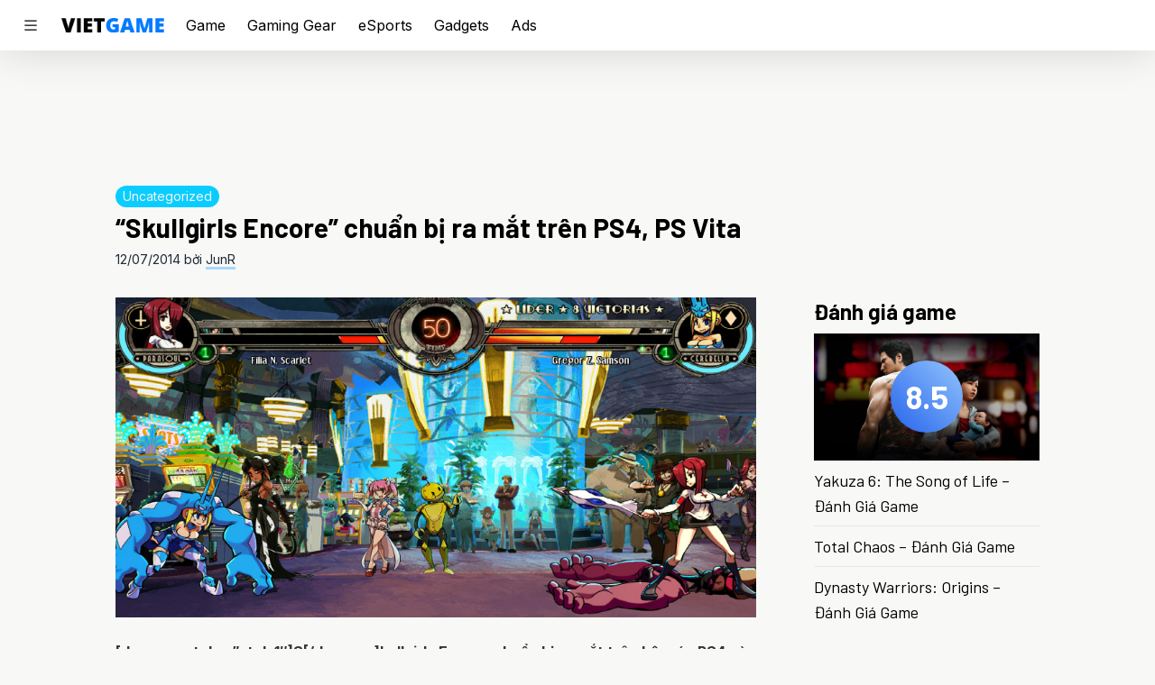

--- FILE ---
content_type: text/html; charset=utf-8
request_url: https://vietgame.asia/skullgirls-encore-chuan-bi-ra-mat-tren-ps4-ps-vita/
body_size: 19087
content:
<!doctype html>
<html lang="en-US">
  <head>
    <meta charset="utf-8">
    <meta http-equiv="x-ua-compatible" content="ie=edge">
    <meta name="viewport" content="width=device-width, initial-scale=1, shrink-to-fit=no">
    <style id="jetpack-boost-critical-css">@media all{.wp-block-embed{overflow-wrap:break-word}.wp-block-embed iframe{max-width:100%}.wp-block-embed__wrapper{position:relative}.wp-embed-responsive .wp-has-aspect-ratio .wp-block-embed__wrapper:before{content:"";display:block;padding-top:50%}.wp-embed-responsive .wp-has-aspect-ratio iframe{bottom:0;height:100%;left:0;position:absolute;right:0;top:0;width:100%}.wp-embed-responsive .wp-embed-aspect-16-9 .wp-block-embed__wrapper:before{padding-top:56.25%}.wp-block-image img{box-sizing:border-box;height:auto;max-width:100%;vertical-align:bottom}.wp-block-image .aligncenter{display:table}.wp-block-image .aligncenter{margin-left:auto;margin-right:auto}.wp-block-image figure{margin:0}ul{box-sizing:border-box}.entry-content{counter-reset:footnotes}.aligncenter{clear:both}html :where(img[class*=wp-image-]){height:auto;max-width:100%}:where(figure){margin:0 0 1em}}@media all{:root{-moz-tab-size:4;tab-size:4}html{line-height:1.15;-webkit-text-size-adjust:100%}body{margin:0;font-family:system-ui,-apple-system,Segoe UI,Roboto,Helvetica,Arial,sans-serif,Apple Color Emoji,Segoe UI Emoji}strong{font-weight:bolder}button,input{font-family:inherit;font-size:100%;line-height:1.15;margin:0}button{text-transform:none}[type=submit],button{-webkit-appearance:button}[type=search]{-webkit-appearance:textfield;outline-offset:-2px}figure,h1,h2,p{margin:0}button{background-color:transparent;background-image:none}ul{margin:0;padding:0}ul{list-style:none}html{font-family:Inter,sans-serif;line-height:1.5}body{font-family:inherit;line-height:inherit}*{box-sizing:border-box;border:0 solid #e5e7eb}img{border-style:solid}input:-ms-input-placeholder{opacity:1;color:#9ca3af}input::placeholder{opacity:1;color:#9ca3af}h1,h2{font-size:inherit;font-weight:inherit}a{color:inherit;text-decoration:inherit}button,input{padding:0;line-height:inherit;color:inherit}iframe,img,svg{display:block;vertical-align:middle}img{max-width:100%;height:auto}html{--tw-bg-opacity:1;background-color:rgba(248,248,246,var(--tw-bg-opacity))}@media (prefers-color-scheme:dark){html{--tw-bg-opacity:1;background-color:rgba(28,28,28,var(--tw-bg-opacity))}}body{font-family:Inter,sans-serif}@media (prefers-color-scheme:dark){body{--tw-text-opacity:1;color:rgba(243,244,246,var(--tw-text-opacity))}}h1,h2{font-family:Barlow,sans-serif;font-weight:700;font-size:1.25rem;line-height:1.75rem;margin-bottom:.5rem}h1{font-size:1.875rem;line-height:2.25rem}h2{font-size:1.5rem;line-height:2rem}.container{margin-left:auto;margin-right:auto;max-width:48rem}@media (min-width:1024px){.container{max-width:56rem}}@media (min-width:1280px){.container{max-width:64rem}}@media (prefers-color-scheme:dark){.logo{filter:hue-rotate(180deg) invert(1)}}.bi{display:inline}input[type=search]{-webkit-appearance:none;border-radius:0}.entry-title a{background-image:linear-gradient(180deg,transparent 65%,#a5d8ff 0);background-size:0 100%;background-repeat:no-repeat}@media (prefers-color-scheme:dark){.entry-title a{background-image:linear-gradient(180deg,transparent 65%,#3b60e4 0)}}.entry-content{line-height:1.75rem;--tw-text-opacity:1;color:rgba(51,51,51,var(--tw-text-opacity))}@media (prefers-color-scheme:dark){.entry-content{--tw-text-opacity:1;color:rgba(204,204,204,var(--tw-text-opacity))}}.entry-content>*{margin-top:1.5rem;margin-bottom:1.5rem}.entry-content>:not(figure,iframe,.wp-block-image){margin-left:1rem;margin-right:1rem}@media (min-width:768px){.entry-content>:not(figure,iframe,.wp-block-image){margin-left:auto;margin-right:auto}}.entry-content a{--tw-shadow:0 3px 0px #a5d8ff;box-shadow:var(--tw-ring-offset-shadow,0 0 transparent),var(--tw-ring-shadow,0 0 transparent),var(--tw-shadow)}@media (prefers-color-scheme:dark){.entry-content a{--tw-shadow:0 3px 0px #3b60e4;box-shadow:var(--tw-ring-offset-shadow,0 0 transparent),var(--tw-ring-shadow,0 0 transparent),var(--tw-shadow)}}.sidebar{flex-basis:250px}@media (prefers-color-scheme:dark){.sidebar article:not(:last-child){--tw-border-opacity:1;border-color:rgba(44,44,44,var(--tw-border-opacity))}}.sidebar article:not(:last-child){border-bottom-width:1px}.sidenav{--tw-bg-opacity:1;background-color:rgba(255,255,255,var(--tw-bg-opacity));height:100%;overflow:auto;padding-bottom:1.5rem;position:fixed;top:0;z-index:50;width:300px;left:-300px;max-width:90vw}.sidenav img{display:block;height:3rem;margin:1.5rem;width:auto}.sidenav .menu-item{position:relative}.sidenav .menu-item a{display:flex;align-items:center;font-weight:700;padding:1rem 1.5rem;--tw-text-opacity:1;color:rgba(31,41,55,var(--tw-text-opacity))}@media (prefers-color-scheme:dark){.sidenav .menu-item a{--tw-text-opacity:1;color:rgba(243,244,246,var(--tw-text-opacity))}}.sidenav .menu-item a{text-transform:uppercase}.sidenav .sub-menu{display:grid;padding:0 1.5rem .5rem;gap:.25rem;grid-template-columns:repeat(2,minmax(0,1fr))}.sidenav .sub-menu .menu-item a{display:block;font-weight:400;font-size:.75rem;line-height:1rem;padding:0 0 .5rem;--tw-text-opacity:1;color:rgba(31,41,55,var(--tw-text-opacity))}@media (prefers-color-scheme:dark){.sidenav .sub-menu .menu-item a{--tw-text-opacity:1;color:rgba(243,244,246,var(--tw-text-opacity))}}.sidenav .sub-menu .menu-item a{text-transform:none}.close-overlay{height:100%;position:fixed;top:0;left:0;z-index:30;background-color:rgba(0,0,0,.5);overflow-y:auto;overflow-x:hidden}.categories{display:grid;gap:.5rem;grid-template-columns:repeat(4,minmax(0,1fr))}.categories .menu-item{position:relative}.categories .menu-item a{display:flex;align-items:center;font-weight:700;text-transform:uppercase}.categories .sub-menu .menu-item a{display:block;font-weight:400;margin-bottom:.25rem;text-transform:none}.aspect-w-16{position:relative;padding-bottom:calc(var(--tw-aspect-h)/var(--tw-aspect-w)*100%)}.aspect-w-16>*{position:absolute;height:100%;width:100%;top:0;right:0;bottom:0;left:0}.aspect-w-16{--tw-aspect-w:16}.aspect-h-9{--tw-aspect-h:9}.space-x-6>:not([hidden])~:not([hidden]){--tw-space-x-reverse:0;margin-right:calc(1.5rem*var(--tw-space-x-reverse));margin-left:calc(1.5rem*(1 - var(--tw-space-x-reverse)))}.sr-only{position:absolute;width:1px;height:1px;padding:0;margin:-1px;overflow:hidden;clip:rect(0,0,0,0);white-space:nowrap;border-width:0}.bg-white{--tw-bg-opacity:1;background-color:rgba(255,255,255,var(--tw-bg-opacity))}@media (prefers-color-scheme:dark){.dark\:bg-dark{--tw-bg-opacity:1;background-color:rgba(28,28,28,var(--tw-bg-opacity))}}.bg-gradient-to-tr{background-image:linear-gradient(to top right,var(--tw-gradient-stops))}.from-blue-600{--tw-gradient-from:#2563eb;--tw-gradient-stops:var(--tw-gradient-from),var(--tw-gradient-to,rgba(37,99,235,0))}.to-blue-300{--tw-gradient-to:#93c5fd}.border-gray-200{--tw-border-opacity:1;border-color:rgba(229,231,235,var(--tw-border-opacity))}@media (prefers-color-scheme:dark){.dark\:border-dark-lighter{--tw-border-opacity:1;border-color:rgba(44,44,44,var(--tw-border-opacity))}}.rounded-full{border-radius:9999px}.border-t{border-top-width:1px}.border-b{border-bottom-width:1px}.block{display:block}.flex{display:flex}.inline-flex{display:inline-flex}.hidden{display:none}.flex-wrap{flex-wrap:wrap}.items-center{align-items:center}.justify-center{justify-content:center}.flex-1{flex:1 1 0%}.font-normal{font-weight:400}.h-4{height:1rem}.h-12{height:3rem}.h-20{height:5rem}.h-full{height:100%}.text-sm{font-size:.875rem;line-height:1.25rem}.text-lg{font-size:1.125rem;line-height:1.75rem}.text-4xl{font-size:2.25rem;line-height:2.5rem}.my-1{margin-top:.25rem;margin-bottom:.25rem}.mx-4{margin-left:1rem;margin-right:1rem}.mb-0{margin-bottom:0}.mb-1{margin-bottom:.25rem}.mt-2{margin-top:.5rem}.mt-3{margin-top:.75rem}.mt-6{margin-top:1.5rem}.mt-8{margin-top:2rem}.mb-8{margin-bottom:2rem}.max-w-7xl{max-width:80rem}.min-w-0{min-width:0}.object-cover{object-fit:cover}.opacity-0{opacity:0}.p-4{padding:1rem}.px-2{padding-left:.5rem;padding-right:.5rem}.py-4{padding-top:1rem;padding-bottom:1rem}.px-6{padding-left:1.5rem;padding-right:1.5rem}.py-0\.5{padding-top:.125rem;padding-bottom:.125rem}.pl-6{padding-left:1.5rem}.pr-12{padding-right:3rem}.absolute{position:absolute}.relative{position:relative}.sticky{position:sticky}.top-0{top:0}.right-4{right:1rem}.top-8{top:2rem}.top-1\/2{top:50%}.left-1\/2{left:50%}*,.shadow-none{--tw-shadow:0 0 transparent}.shadow-none,.shadow-ul{box-shadow:var(--tw-ring-offset-shadow,0 0 transparent),var(--tw-ring-shadow,0 0 transparent),var(--tw-shadow)}.shadow-ul{--tw-shadow:0 3px 0px #a5d8ff}.shadow-b{--tw-shadow:0 0 48px rgb(0 0 0/15%);box-shadow:var(--tw-ring-offset-shadow,0 0 transparent),var(--tw-ring-shadow,0 0 transparent),var(--tw-shadow)}@media (prefers-color-scheme:dark){.dark\:shadow-ul-dark{--tw-shadow:0 3px 0px #3b60e4;box-shadow:var(--tw-ring-offset-shadow,0 0 transparent),var(--tw-ring-shadow,0 0 transparent),var(--tw-shadow)}}*{--tw-ring-offset-shadow:0 0 transparent;--tw-ring-shadow:0 0 transparent}.text-white{--tw-text-opacity:1;color:rgba(255,255,255,var(--tw-text-opacity))}.text-gray-100{--tw-text-opacity:1;color:rgba(243,244,246,var(--tw-text-opacity))}.text-gray-700{--tw-text-opacity:1;color:rgba(55,65,81,var(--tw-text-opacity))}.text-gray-800{--tw-text-opacity:1;color:rgba(31,41,55,var(--tw-text-opacity))}.text-abc-light{--tw-text-opacity:1;color:rgba(51,51,51,var(--tw-text-opacity))}@media (prefers-color-scheme:dark){.dark\:text-gray-300{--tw-text-opacity:1;color:rgba(209,213,219,var(--tw-text-opacity))}.dark\:text-abc-dark{--tw-text-opacity:1;color:rgba(204,204,204,var(--tw-text-opacity))}}.align-top{vertical-align:top}.whitespace-nowrap{white-space:nowrap}.w-0{width:0}.w-20{width:5rem}.w-auto{width:auto}.w-full{width:100%}.z-10{z-index:10}.z-20{z-index:20}.gap-1{gap:.25rem}.transform{--tw-translate-x:0;--tw-translate-y:0;--tw-rotate:0;--tw-skew-x:0;--tw-skew-y:0;--tw-scale-x:1;--tw-scale-y:1;transform:translateX(var(--tw-translate-x)) translateY(var(--tw-translate-y)) rotate(var(--tw-rotate)) skewX(var(--tw-skew-x)) skewY(var(--tw-skew-y)) scaleX(var(--tw-scale-x)) scaleY(var(--tw-scale-y))}.-translate-x-1\/2{--tw-translate-x:-50%}.-translate-y-1\/2{--tw-translate-y:-50%}@media (min-width:768px){.md\:space-x-16>:not([hidden])~:not([hidden]){--tw-space-x-reverse:0;margin-right:calc(4rem*var(--tw-space-x-reverse));margin-left:calc(4rem*(1 - var(--tw-space-x-reverse)))}.md\:block{display:block}.md\:flex{display:flex}.md\:hidden{display:none}.md\:flex-grow-0{flex-grow:0}.md\:flex-shrink-0{flex-shrink:0}.md\:mx-0{margin-left:0;margin-right:0}}@media (min-width:1024px){.lg\:block{display:block}}}</style><meta name='robots' content='index, follow, max-image-preview:large, max-snippet:-1, max-video-preview:-1' />
	<style>img:is([sizes="auto" i], [sizes^="auto," i]) { contain-intrinsic-size: 3000px 1500px }</style>
	
	<!-- This site is optimized with the Yoast SEO plugin v26.6 - https://yoast.com/wordpress/plugins/seo/ -->
	<title>&quot;Skullgirls Encore&quot; chuẩn bị ra mắt trên PS4, PS Vita</title>
	<meta name="description" content="Skullgirls Encore chuẩn bị ra mắt trên PS4, PS Vita sau khi bị cấm phát hành bởi Konami" />
	<link rel="canonical" href="https://vietgame.asia/skullgirls-encore-chuan-bi-ra-mat-tren-ps4-ps-vita/" />
	<meta property="og:locale" content="en_US" />
	<meta property="og:type" content="article" />
	<meta property="og:title" content="&quot;Skullgirls Encore&quot; chuẩn bị ra mắt trên PS4, PS Vita" />
	<meta property="og:description" content="Skullgirls Encore chuẩn bị ra mắt trên PS4, PS Vita sau khi bị cấm phát hành bởi Konami" />
	<meta property="og:url" content="https://vietgame.asia/skullgirls-encore-chuan-bi-ra-mat-tren-ps4-ps-vita/" />
	<meta property="og:site_name" content="Vietgame.asia" />
	<meta property="article:publisher" content="https://www.facebook.com/vietgame.asia" />
	<meta property="article:author" content="https://www.facebook.com/vietgame.asia" />
	<meta property="article:published_time" content="2014-07-12T06:52:01+00:00" />
	<meta property="article:modified_time" content="2014-07-12T07:59:17+00:00" />
	<meta property="og:image" content="https://i0.wp.com/d9n64ieh9hz8y.cloudfront.net/wp-content/uploads/20140712065201/news_off_skullgirls.jpg?fit=1920%2C960&ssl=1" />
	<meta property="og:image:width" content="1920" />
	<meta property="og:image:height" content="960" />
	<meta property="og:image:type" content="image/jpeg" />
	<meta name="author" content="JunR" />
	<meta name="twitter:label1" content="Written by" />
	<meta name="twitter:data1" content="JunR" />
	<meta name="twitter:label2" content="Est. reading time" />
	<meta name="twitter:data2" content="1 minute" />
	<script type="application/ld+json" class="yoast-schema-graph">{"@context":"https://schema.org","@graph":[{"@type":"Article","@id":"https://vietgame.asia/skullgirls-encore-chuan-bi-ra-mat-tren-ps4-ps-vita/#article","isPartOf":{"@id":"https://vietgame.asia/skullgirls-encore-chuan-bi-ra-mat-tren-ps4-ps-vita/"},"author":{"name":"JunR","@id":"https://vietgame.asia/#/schema/person/16ea5d07d67a119765a22b4dd33a109f"},"headline":"&#8220;Skullgirls Encore&#8221; chuẩn bị ra mắt trên PS4, PS Vita","datePublished":"2014-07-12T06:52:01+00:00","dateModified":"2014-07-12T07:59:17+00:00","mainEntityOfPage":{"@id":"https://vietgame.asia/skullgirls-encore-chuan-bi-ra-mat-tren-ps4-ps-vita/"},"wordCount":307,"commentCount":0,"publisher":{"@id":"https://vietgame.asia/#organization"},"image":{"@id":"https://vietgame.asia/skullgirls-encore-chuan-bi-ra-mat-tren-ps4-ps-vita/#primaryimage"},"thumbnailUrl":"https://i0.wp.com/cdn.vietgame.asia/wp-content/uploads/20140712065201/news_off_skullgirls.jpg?fit=1920%2C960&ssl=1","keywords":["đối kháng","evo 2014","Lab Zeroes","Skullgirls Encore","Sony","STREET FIGHTER"],"inLanguage":"en-US","potentialAction":[{"@type":"CommentAction","name":"Comment","target":["https://vietgame.asia/skullgirls-encore-chuan-bi-ra-mat-tren-ps4-ps-vita/#respond"]}]},{"@type":"WebPage","@id":"https://vietgame.asia/skullgirls-encore-chuan-bi-ra-mat-tren-ps4-ps-vita/","url":"https://vietgame.asia/skullgirls-encore-chuan-bi-ra-mat-tren-ps4-ps-vita/","name":"\"Skullgirls Encore\" chuẩn bị ra mắt trên PS4, PS Vita","isPartOf":{"@id":"https://vietgame.asia/#website"},"primaryImageOfPage":{"@id":"https://vietgame.asia/skullgirls-encore-chuan-bi-ra-mat-tren-ps4-ps-vita/#primaryimage"},"image":{"@id":"https://vietgame.asia/skullgirls-encore-chuan-bi-ra-mat-tren-ps4-ps-vita/#primaryimage"},"thumbnailUrl":"https://i0.wp.com/cdn.vietgame.asia/wp-content/uploads/20140712065201/news_off_skullgirls.jpg?fit=1920%2C960&ssl=1","datePublished":"2014-07-12T06:52:01+00:00","dateModified":"2014-07-12T07:59:17+00:00","description":"Skullgirls Encore chuẩn bị ra mắt trên PS4, PS Vita sau khi bị cấm phát hành bởi Konami","breadcrumb":{"@id":"https://vietgame.asia/skullgirls-encore-chuan-bi-ra-mat-tren-ps4-ps-vita/#breadcrumb"},"inLanguage":"en-US","potentialAction":[{"@type":"ReadAction","target":["https://vietgame.asia/skullgirls-encore-chuan-bi-ra-mat-tren-ps4-ps-vita/"]}]},{"@type":"ImageObject","inLanguage":"en-US","@id":"https://vietgame.asia/skullgirls-encore-chuan-bi-ra-mat-tren-ps4-ps-vita/#primaryimage","url":"https://i0.wp.com/cdn.vietgame.asia/wp-content/uploads/20140712065201/news_off_skullgirls.jpg?fit=1920%2C960&ssl=1","contentUrl":"https://i0.wp.com/cdn.vietgame.asia/wp-content/uploads/20140712065201/news_off_skullgirls.jpg?fit=1920%2C960&ssl=1","width":1920,"height":960},{"@type":"BreadcrumbList","@id":"https://vietgame.asia/skullgirls-encore-chuan-bi-ra-mat-tren-ps4-ps-vita/#breadcrumb","itemListElement":[{"@type":"ListItem","position":1,"name":"Trang chủ","item":"https://vietgame.asia/"},{"@type":"ListItem","position":2,"name":"Uncategorized","item":"https://vietgame.asia/uncategorized/"},{"@type":"ListItem","position":3,"name":"&#8220;Skullgirls Encore&#8221; chuẩn bị ra mắt trên PS4, PS Vita"}]},{"@type":"WebSite","@id":"https://vietgame.asia/#website","url":"https://vietgame.asia/","name":"Vietgame.asia","description":"Play With Passion!","publisher":{"@id":"https://vietgame.asia/#organization"},"potentialAction":[{"@type":"SearchAction","target":{"@type":"EntryPoint","urlTemplate":"https://vietgame.asia/?s={search_term_string}"},"query-input":{"@type":"PropertyValueSpecification","valueRequired":true,"valueName":"search_term_string"}}],"inLanguage":"en-US"},{"@type":"Organization","@id":"https://vietgame.asia/#organization","name":"Vietgame Asia","url":"https://vietgame.asia/","logo":{"@type":"ImageObject","inLanguage":"en-US","@id":"https://vietgame.asia/#/schema/logo/image/","url":"https://i0.wp.com/d9n64ieh9hz8y.cloudfront.net/wp-content/uploads/20200404183528/cropped-VG-NewLogo1_8415d329.png?fit=512%2C512&ssl=1","contentUrl":"https://i0.wp.com/d9n64ieh9hz8y.cloudfront.net/wp-content/uploads/20200404183528/cropped-VG-NewLogo1_8415d329.png?fit=512%2C512&ssl=1","width":512,"height":512,"caption":"Vietgame Asia"},"image":{"@id":"https://vietgame.asia/#/schema/logo/image/"},"sameAs":["https://www.facebook.com/vietgame.asia"]},{"@type":"Person","@id":"https://vietgame.asia/#/schema/person/16ea5d07d67a119765a22b4dd33a109f","name":"JunR","image":{"@type":"ImageObject","inLanguage":"en-US","@id":"https://vietgame.asia/#/schema/person/image/","url":"https://secure.gravatar.com/avatar/0cf630207bd7a5752ae41bda56612fb40f1b55aa24236e0dde1404e11f6c0741?s=96&d=mm&r=pg","contentUrl":"https://secure.gravatar.com/avatar/0cf630207bd7a5752ae41bda56612fb40f1b55aa24236e0dde1404e11f6c0741?s=96&d=mm&r=pg","caption":"JunR"},"description":"Dedicated Tom Clancy Fanboy and Keyboard Warrior","sameAs":["http://vietgame.asia","https://www.facebook.com/vietgame.asia"],"url":"https://vietgame.asia/author/kos1992/"}]}</script>
	<!-- / Yoast SEO plugin. -->


<link rel='dns-prefetch' href='//www.googletagmanager.com' />
<link rel='dns-prefetch' href='//connect.facebook.net' />
<link rel='preconnect' href='//i0.wp.com' />
<link rel="alternate" type="application/rss+xml" title="Vietgame.asia &raquo; &#8220;Skullgirls Encore&#8221; chuẩn bị ra mắt trên PS4, PS Vita Comments Feed" href="https://vietgame.asia/skullgirls-encore-chuan-bi-ra-mat-tren-ps4-ps-vita/feed/" />
<script>
window._wpemojiSettings = {"baseUrl":"https:\/\/s.w.org\/images\/core\/emoji\/16.0.1\/72x72\/","ext":".png","svgUrl":"https:\/\/s.w.org\/images\/core\/emoji\/16.0.1\/svg\/","svgExt":".svg","source":{"concatemoji":"https:\/\/vietgame.asia\/wp-includes\/js\/wp-emoji-release.min.js?ver=6.8.3"}};
/*! This file is auto-generated */
!function(s,n){var o,i,e;function c(e){try{var t={supportTests:e,timestamp:(new Date).valueOf()};sessionStorage.setItem(o,JSON.stringify(t))}catch(e){}}function p(e,t,n){e.clearRect(0,0,e.canvas.width,e.canvas.height),e.fillText(t,0,0);var t=new Uint32Array(e.getImageData(0,0,e.canvas.width,e.canvas.height).data),a=(e.clearRect(0,0,e.canvas.width,e.canvas.height),e.fillText(n,0,0),new Uint32Array(e.getImageData(0,0,e.canvas.width,e.canvas.height).data));return t.every(function(e,t){return e===a[t]})}function u(e,t){e.clearRect(0,0,e.canvas.width,e.canvas.height),e.fillText(t,0,0);for(var n=e.getImageData(16,16,1,1),a=0;a<n.data.length;a++)if(0!==n.data[a])return!1;return!0}function f(e,t,n,a){switch(t){case"flag":return n(e,"\ud83c\udff3\ufe0f\u200d\u26a7\ufe0f","\ud83c\udff3\ufe0f\u200b\u26a7\ufe0f")?!1:!n(e,"\ud83c\udde8\ud83c\uddf6","\ud83c\udde8\u200b\ud83c\uddf6")&&!n(e,"\ud83c\udff4\udb40\udc67\udb40\udc62\udb40\udc65\udb40\udc6e\udb40\udc67\udb40\udc7f","\ud83c\udff4\u200b\udb40\udc67\u200b\udb40\udc62\u200b\udb40\udc65\u200b\udb40\udc6e\u200b\udb40\udc67\u200b\udb40\udc7f");case"emoji":return!a(e,"\ud83e\udedf")}return!1}function g(e,t,n,a){var r="undefined"!=typeof WorkerGlobalScope&&self instanceof WorkerGlobalScope?new OffscreenCanvas(300,150):s.createElement("canvas"),o=r.getContext("2d",{willReadFrequently:!0}),i=(o.textBaseline="top",o.font="600 32px Arial",{});return e.forEach(function(e){i[e]=t(o,e,n,a)}),i}function t(e){var t=s.createElement("script");t.src=e,t.defer=!0,s.head.appendChild(t)}"undefined"!=typeof Promise&&(o="wpEmojiSettingsSupports",i=["flag","emoji"],n.supports={everything:!0,everythingExceptFlag:!0},e=new Promise(function(e){s.addEventListener("DOMContentLoaded",e,{once:!0})}),new Promise(function(t){var n=function(){try{var e=JSON.parse(sessionStorage.getItem(o));if("object"==typeof e&&"number"==typeof e.timestamp&&(new Date).valueOf()<e.timestamp+604800&&"object"==typeof e.supportTests)return e.supportTests}catch(e){}return null}();if(!n){if("undefined"!=typeof Worker&&"undefined"!=typeof OffscreenCanvas&&"undefined"!=typeof URL&&URL.createObjectURL&&"undefined"!=typeof Blob)try{var e="postMessage("+g.toString()+"("+[JSON.stringify(i),f.toString(),p.toString(),u.toString()].join(",")+"));",a=new Blob([e],{type:"text/javascript"}),r=new Worker(URL.createObjectURL(a),{name:"wpTestEmojiSupports"});return void(r.onmessage=function(e){c(n=e.data),r.terminate(),t(n)})}catch(e){}c(n=g(i,f,p,u))}t(n)}).then(function(e){for(var t in e)n.supports[t]=e[t],n.supports.everything=n.supports.everything&&n.supports[t],"flag"!==t&&(n.supports.everythingExceptFlag=n.supports.everythingExceptFlag&&n.supports[t]);n.supports.everythingExceptFlag=n.supports.everythingExceptFlag&&!n.supports.flag,n.DOMReady=!1,n.readyCallback=function(){n.DOMReady=!0}}).then(function(){return e}).then(function(){var e;n.supports.everything||(n.readyCallback(),(e=n.source||{}).concatemoji?t(e.concatemoji):e.wpemoji&&e.twemoji&&(t(e.twemoji),t(e.wpemoji)))}))}((window,document),window._wpemojiSettings);
</script>
<style id='wp-emoji-styles-inline-css'>

	img.wp-smiley, img.emoji {
		display: inline !important;
		border: none !important;
		box-shadow: none !important;
		height: 1em !important;
		width: 1em !important;
		margin: 0 0.07em !important;
		vertical-align: -0.1em !important;
		background: none !important;
		padding: 0 !important;
	}
</style>
<noscript><link rel='stylesheet' id='wp-block-library-css' href='https://vietgame.asia/wp-includes/css/dist/block-library/style.min.css?ver=6.8.3' media='all' />
</noscript><link rel='stylesheet' id='wp-block-library-css' href='https://vietgame.asia/wp-includes/css/dist/block-library/style.min.css?ver=6.8.3' media="not all" data-media="all" onload="this.media=this.dataset.media; delete this.dataset.media; this.removeAttribute( 'onload' );" />
<style id='classic-theme-styles-inline-css'>
/*! This file is auto-generated */
.wp-block-button__link{color:#fff;background-color:#32373c;border-radius:9999px;box-shadow:none;text-decoration:none;padding:calc(.667em + 2px) calc(1.333em + 2px);font-size:1.125em}.wp-block-file__button{background:#32373c;color:#fff;text-decoration:none}
</style>
<style id='global-styles-inline-css'>
:root{--wp--preset--aspect-ratio--square: 1;--wp--preset--aspect-ratio--4-3: 4/3;--wp--preset--aspect-ratio--3-4: 3/4;--wp--preset--aspect-ratio--3-2: 3/2;--wp--preset--aspect-ratio--2-3: 2/3;--wp--preset--aspect-ratio--16-9: 16/9;--wp--preset--aspect-ratio--9-16: 9/16;--wp--preset--color--black: #000000;--wp--preset--color--cyan-bluish-gray: #abb8c3;--wp--preset--color--white: #ffffff;--wp--preset--color--pale-pink: #f78da7;--wp--preset--color--vivid-red: #cf2e2e;--wp--preset--color--luminous-vivid-orange: #ff6900;--wp--preset--color--luminous-vivid-amber: #fcb900;--wp--preset--color--light-green-cyan: #7bdcb5;--wp--preset--color--vivid-green-cyan: #00d084;--wp--preset--color--pale-cyan-blue: #8ed1fc;--wp--preset--color--vivid-cyan-blue: #0693e3;--wp--preset--color--vivid-purple: #9b51e0;--wp--preset--gradient--vivid-cyan-blue-to-vivid-purple: linear-gradient(135deg,rgba(6,147,227,1) 0%,rgb(155,81,224) 100%);--wp--preset--gradient--light-green-cyan-to-vivid-green-cyan: linear-gradient(135deg,rgb(122,220,180) 0%,rgb(0,208,130) 100%);--wp--preset--gradient--luminous-vivid-amber-to-luminous-vivid-orange: linear-gradient(135deg,rgba(252,185,0,1) 0%,rgba(255,105,0,1) 100%);--wp--preset--gradient--luminous-vivid-orange-to-vivid-red: linear-gradient(135deg,rgba(255,105,0,1) 0%,rgb(207,46,46) 100%);--wp--preset--gradient--very-light-gray-to-cyan-bluish-gray: linear-gradient(135deg,rgb(238,238,238) 0%,rgb(169,184,195) 100%);--wp--preset--gradient--cool-to-warm-spectrum: linear-gradient(135deg,rgb(74,234,220) 0%,rgb(151,120,209) 20%,rgb(207,42,186) 40%,rgb(238,44,130) 60%,rgb(251,105,98) 80%,rgb(254,248,76) 100%);--wp--preset--gradient--blush-light-purple: linear-gradient(135deg,rgb(255,206,236) 0%,rgb(152,150,240) 100%);--wp--preset--gradient--blush-bordeaux: linear-gradient(135deg,rgb(254,205,165) 0%,rgb(254,45,45) 50%,rgb(107,0,62) 100%);--wp--preset--gradient--luminous-dusk: linear-gradient(135deg,rgb(255,203,112) 0%,rgb(199,81,192) 50%,rgb(65,88,208) 100%);--wp--preset--gradient--pale-ocean: linear-gradient(135deg,rgb(255,245,203) 0%,rgb(182,227,212) 50%,rgb(51,167,181) 100%);--wp--preset--gradient--electric-grass: linear-gradient(135deg,rgb(202,248,128) 0%,rgb(113,206,126) 100%);--wp--preset--gradient--midnight: linear-gradient(135deg,rgb(2,3,129) 0%,rgb(40,116,252) 100%);--wp--preset--font-size--small: 13px;--wp--preset--font-size--medium: 20px;--wp--preset--font-size--large: 36px;--wp--preset--font-size--x-large: 42px;--wp--preset--spacing--20: 0.44rem;--wp--preset--spacing--30: 0.67rem;--wp--preset--spacing--40: 1rem;--wp--preset--spacing--50: 1.5rem;--wp--preset--spacing--60: 2.25rem;--wp--preset--spacing--70: 3.38rem;--wp--preset--spacing--80: 5.06rem;--wp--preset--shadow--natural: 6px 6px 9px rgba(0, 0, 0, 0.2);--wp--preset--shadow--deep: 12px 12px 50px rgba(0, 0, 0, 0.4);--wp--preset--shadow--sharp: 6px 6px 0px rgba(0, 0, 0, 0.2);--wp--preset--shadow--outlined: 6px 6px 0px -3px rgba(255, 255, 255, 1), 6px 6px rgba(0, 0, 0, 1);--wp--preset--shadow--crisp: 6px 6px 0px rgba(0, 0, 0, 1);}:where(.is-layout-flex){gap: 0.5em;}:where(.is-layout-grid){gap: 0.5em;}body .is-layout-flex{display: flex;}.is-layout-flex{flex-wrap: wrap;align-items: center;}.is-layout-flex > :is(*, div){margin: 0;}body .is-layout-grid{display: grid;}.is-layout-grid > :is(*, div){margin: 0;}:where(.wp-block-columns.is-layout-flex){gap: 2em;}:where(.wp-block-columns.is-layout-grid){gap: 2em;}:where(.wp-block-post-template.is-layout-flex){gap: 1.25em;}:where(.wp-block-post-template.is-layout-grid){gap: 1.25em;}.has-black-color{color: var(--wp--preset--color--black) !important;}.has-cyan-bluish-gray-color{color: var(--wp--preset--color--cyan-bluish-gray) !important;}.has-white-color{color: var(--wp--preset--color--white) !important;}.has-pale-pink-color{color: var(--wp--preset--color--pale-pink) !important;}.has-vivid-red-color{color: var(--wp--preset--color--vivid-red) !important;}.has-luminous-vivid-orange-color{color: var(--wp--preset--color--luminous-vivid-orange) !important;}.has-luminous-vivid-amber-color{color: var(--wp--preset--color--luminous-vivid-amber) !important;}.has-light-green-cyan-color{color: var(--wp--preset--color--light-green-cyan) !important;}.has-vivid-green-cyan-color{color: var(--wp--preset--color--vivid-green-cyan) !important;}.has-pale-cyan-blue-color{color: var(--wp--preset--color--pale-cyan-blue) !important;}.has-vivid-cyan-blue-color{color: var(--wp--preset--color--vivid-cyan-blue) !important;}.has-vivid-purple-color{color: var(--wp--preset--color--vivid-purple) !important;}.has-black-background-color{background-color: var(--wp--preset--color--black) !important;}.has-cyan-bluish-gray-background-color{background-color: var(--wp--preset--color--cyan-bluish-gray) !important;}.has-white-background-color{background-color: var(--wp--preset--color--white) !important;}.has-pale-pink-background-color{background-color: var(--wp--preset--color--pale-pink) !important;}.has-vivid-red-background-color{background-color: var(--wp--preset--color--vivid-red) !important;}.has-luminous-vivid-orange-background-color{background-color: var(--wp--preset--color--luminous-vivid-orange) !important;}.has-luminous-vivid-amber-background-color{background-color: var(--wp--preset--color--luminous-vivid-amber) !important;}.has-light-green-cyan-background-color{background-color: var(--wp--preset--color--light-green-cyan) !important;}.has-vivid-green-cyan-background-color{background-color: var(--wp--preset--color--vivid-green-cyan) !important;}.has-pale-cyan-blue-background-color{background-color: var(--wp--preset--color--pale-cyan-blue) !important;}.has-vivid-cyan-blue-background-color{background-color: var(--wp--preset--color--vivid-cyan-blue) !important;}.has-vivid-purple-background-color{background-color: var(--wp--preset--color--vivid-purple) !important;}.has-black-border-color{border-color: var(--wp--preset--color--black) !important;}.has-cyan-bluish-gray-border-color{border-color: var(--wp--preset--color--cyan-bluish-gray) !important;}.has-white-border-color{border-color: var(--wp--preset--color--white) !important;}.has-pale-pink-border-color{border-color: var(--wp--preset--color--pale-pink) !important;}.has-vivid-red-border-color{border-color: var(--wp--preset--color--vivid-red) !important;}.has-luminous-vivid-orange-border-color{border-color: var(--wp--preset--color--luminous-vivid-orange) !important;}.has-luminous-vivid-amber-border-color{border-color: var(--wp--preset--color--luminous-vivid-amber) !important;}.has-light-green-cyan-border-color{border-color: var(--wp--preset--color--light-green-cyan) !important;}.has-vivid-green-cyan-border-color{border-color: var(--wp--preset--color--vivid-green-cyan) !important;}.has-pale-cyan-blue-border-color{border-color: var(--wp--preset--color--pale-cyan-blue) !important;}.has-vivid-cyan-blue-border-color{border-color: var(--wp--preset--color--vivid-cyan-blue) !important;}.has-vivid-purple-border-color{border-color: var(--wp--preset--color--vivid-purple) !important;}.has-vivid-cyan-blue-to-vivid-purple-gradient-background{background: var(--wp--preset--gradient--vivid-cyan-blue-to-vivid-purple) !important;}.has-light-green-cyan-to-vivid-green-cyan-gradient-background{background: var(--wp--preset--gradient--light-green-cyan-to-vivid-green-cyan) !important;}.has-luminous-vivid-amber-to-luminous-vivid-orange-gradient-background{background: var(--wp--preset--gradient--luminous-vivid-amber-to-luminous-vivid-orange) !important;}.has-luminous-vivid-orange-to-vivid-red-gradient-background{background: var(--wp--preset--gradient--luminous-vivid-orange-to-vivid-red) !important;}.has-very-light-gray-to-cyan-bluish-gray-gradient-background{background: var(--wp--preset--gradient--very-light-gray-to-cyan-bluish-gray) !important;}.has-cool-to-warm-spectrum-gradient-background{background: var(--wp--preset--gradient--cool-to-warm-spectrum) !important;}.has-blush-light-purple-gradient-background{background: var(--wp--preset--gradient--blush-light-purple) !important;}.has-blush-bordeaux-gradient-background{background: var(--wp--preset--gradient--blush-bordeaux) !important;}.has-luminous-dusk-gradient-background{background: var(--wp--preset--gradient--luminous-dusk) !important;}.has-pale-ocean-gradient-background{background: var(--wp--preset--gradient--pale-ocean) !important;}.has-electric-grass-gradient-background{background: var(--wp--preset--gradient--electric-grass) !important;}.has-midnight-gradient-background{background: var(--wp--preset--gradient--midnight) !important;}.has-small-font-size{font-size: var(--wp--preset--font-size--small) !important;}.has-medium-font-size{font-size: var(--wp--preset--font-size--medium) !important;}.has-large-font-size{font-size: var(--wp--preset--font-size--large) !important;}.has-x-large-font-size{font-size: var(--wp--preset--font-size--x-large) !important;}
:where(.wp-block-post-template.is-layout-flex){gap: 1.25em;}:where(.wp-block-post-template.is-layout-grid){gap: 1.25em;}
:where(.wp-block-columns.is-layout-flex){gap: 2em;}:where(.wp-block-columns.is-layout-grid){gap: 2em;}
:root :where(.wp-block-pullquote){font-size: 1.5em;line-height: 1.6;}
</style>
<noscript><link rel='stylesheet' id='sage/app.css-css' href='https://vietgame.asia/wp-content/themes/deploy/public/styles/app.css?id=6fce7265d4a2a3489d74' media='all' />
</noscript><link rel='stylesheet' id='sage/app.css-css' href='https://vietgame.asia/wp-content/themes/deploy/public/styles/app.css?id=6fce7265d4a2a3489d74' media="not all" data-media="all" onload="this.media=this.dataset.media; delete this.dataset.media; this.removeAttribute( 'onload' );" />

<!-- Google tag (gtag.js) snippet added by Site Kit -->
<!-- Google Analytics snippet added by Site Kit -->
<script src="https://www.googletagmanager.com/gtag/js?id=GT-5R7RTGW" id="google_gtagjs-js" async></script>
<script id="google_gtagjs-js-after">
window.dataLayer = window.dataLayer || [];function gtag(){dataLayer.push(arguments);}
gtag("set","linker",{"domains":["vietgame.asia"]});
gtag("js", new Date());
gtag("set", "developer_id.dZTNiMT", true);
gtag("config", "GT-5R7RTGW");
</script>
<script src="https://vietgame.asia/wp-includes/js/jquery/jquery.min.js?ver=3.7.1" id="jquery-core-js"></script>
<script src="https://vietgame.asia/wp-includes/js/jquery/jquery-migrate.min.js?ver=3.4.1" id="jquery-migrate-js"></script>
<script src="https://connect.facebook.net/vi_VN/sdk.js#xfbml=1&amp;version=v10.0&amp;appId=324045548568265&amp;autoLogAppEvents=1" id="facebook-javascript-sdk-js"></script>
<link rel="https://api.w.org/" href="https://vietgame.asia/wp-json/" /><link rel="alternate" title="JSON" type="application/json" href="https://vietgame.asia/wp-json/wp/v2/posts/9175" /><link rel="EditURI" type="application/rsd+xml" title="RSD" href="https://vietgame.asia/xmlrpc.php?rsd" />
<meta name="generator" content="WordPress 6.8.3" />
<link rel='shortlink' href='https://vietgame.asia/?p=9175' />
<link rel="alternate" title="oEmbed (JSON)" type="application/json+oembed" href="https://vietgame.asia/wp-json/oembed/1.0/embed?url=https%3A%2F%2Fvietgame.asia%2Fskullgirls-encore-chuan-bi-ra-mat-tren-ps4-ps-vita%2F" />
<link rel="alternate" title="oEmbed (XML)" type="text/xml+oembed" href="https://vietgame.asia/wp-json/oembed/1.0/embed?url=https%3A%2F%2Fvietgame.asia%2Fskullgirls-encore-chuan-bi-ra-mat-tren-ps4-ps-vita%2F&#038;format=xml" />
<meta name="generator" content="Site Kit by Google 1.170.0" />
<!-- Google AdSense meta tags added by Site Kit -->
<meta name="google-adsense-platform-account" content="ca-host-pub-2644536267352236">
<meta name="google-adsense-platform-domain" content="sitekit.withgoogle.com">
<!-- End Google AdSense meta tags added by Site Kit -->
<script defer src="https://analytics.vietgame.asia/script.js" data-website-id="56817061-d659-4c63-a78f-52da7b629cd6"></script>
<!-- Google Tag Manager snippet added by Site Kit -->
<script>
			( function( w, d, s, l, i ) {
				w[l] = w[l] || [];
				w[l].push( {'gtm.start': new Date().getTime(), event: 'gtm.js'} );
				var f = d.getElementsByTagName( s )[0],
					j = d.createElement( s ), dl = l != 'dataLayer' ? '&l=' + l : '';
				j.async = true;
				j.src = 'https://www.googletagmanager.com/gtm.js?id=' + i + dl;
				f.parentNode.insertBefore( j, f );
			} )( window, document, 'script', 'dataLayer', 'GTM-NK9RVL4' );
			
</script>

<!-- End Google Tag Manager snippet added by Site Kit -->
<link rel="icon" href="https://i0.wp.com/cdn.vietgame.asia/wp-content/uploads/20200404183528/cropped-VG-NewLogo1_8415d329.png?fit=32%2C32&#038;ssl=1" sizes="32x32" />
<link rel="icon" href="https://i0.wp.com/cdn.vietgame.asia/wp-content/uploads/20200404183528/cropped-VG-NewLogo1_8415d329.png?fit=192%2C192&#038;ssl=1" sizes="192x192" />
<link rel="apple-touch-icon" href="https://i0.wp.com/cdn.vietgame.asia/wp-content/uploads/20200404183528/cropped-VG-NewLogo1_8415d329.png?fit=180%2C180&#038;ssl=1" />
<meta name="msapplication-TileImage" content="https://i0.wp.com/cdn.vietgame.asia/wp-content/uploads/20200404183528/cropped-VG-NewLogo1_8415d329.png?fit=270%2C270&#038;ssl=1" />
		<style id="wp-custom-css">
			.fb-comments {
	background: #fff;
	border: solid 5px #3b60e4;
	padding: .5rem;
}		</style>
		  </head>

  <body class="wp-singular post-template-default single single-post postid-9175 single-format-standard wp-embed-responsive wp-theme-deploy skullgirls-encore-chuan-bi-ra-mat-tren-ps4-ps-vita">
    		<!-- Google Tag Manager (noscript) snippet added by Site Kit -->
		<noscript>
			<iframe src="https://www.googletagmanager.com/ns.html?id=GTM-NK9RVL4" height="0" width="0" style="display:none;visibility:hidden"></iframe>
		</noscript>
		<!-- End Google Tag Manager (noscript) snippet added by Site Kit -->
		    
    <div id="app">
      <div id="sideNav" class="sidenav dark:bg-dark text-abc-light dark:text-abc-dark">
  <a href="https://vietgame.asia/">
    <img class="align-top h-12 w-auto logo" src="https://vietgame.asia/wp-content/themes/deploy/public/images/vietgame-short.png?id=e5ecd15da2b22678c1bc" alt="Vietgame.asia"/>
  </a>
  <div class="search-box">
    <form role="search" method="get" class="search-form relative" action="https://vietgame.asia/">
  <label>
    <span class="sr-only">
      Search for:
    </span>

    <input
      type="search"
      class="border-t border-b border-gray-200 py-4 pr-12 pl-6 w-full dark:bg-dark dark:border-dark-lighter"
      placeholder="Tìm bài viết"
      value=""
      name="s"
    >
  </label>

  <button type="submit" name="action" class="absolute right-4 top-1/2 transform -translate-y-1/2">
    <svg xmlns="http://www.w3.org/2000/svg" width="16" height="16" fill="currentColor" class="bi bi-search text-gray-700" viewBox="0 0 16 16">
      <path d="M11.742 10.344a6.5 6.5 0 1 0-1.397 1.398h-.001c.03.04.062.078.098.115l3.85 3.85a1 1 0 0 0 1.415-1.414l-3.85-3.85a1.007 1.007 0 0 0-.115-.1zM12 6.5a5.5 5.5 0 1 1-11 0 5.5 5.5 0 0 1 11 0z"/>
    </svg>
  </button>
</form>
  </div>
  <div class="menu-main-menu-container"><ul id="menu-main-menu" class="side-nav"><li id="menu-item-223798" class="menu-item menu-item-type-taxonomy menu-item-object-category menu-item-has-children menu-item-223798"><a href="https://vietgame.asia/game/">Game</a>
<ul class="sub-menu">
	<li id="menu-item-197393" class="menu-item menu-item-type-taxonomy menu-item-object-category menu-item-197393"><a href="https://vietgame.asia/tin-game/">Tin Game</a></li>
	<li id="menu-item-197390" class="menu-item menu-item-type-taxonomy menu-item-object-category menu-item-197390"><a href="https://vietgame.asia/danh-gia-game/">Đánh Giá</a></li>
	<li id="menu-item-197391" class="menu-item menu-item-type-taxonomy menu-item-object-category menu-item-197391"><a href="https://vietgame.asia/game/gioi-thieu-game/">Giới Thiệu</a></li>
	<li id="menu-item-197389" class="menu-item menu-item-type-taxonomy menu-item-object-category menu-item-197389"><a href="https://vietgame.asia/game/chuyen-de/">Chuyên Đề</a></li>
	<li id="menu-item-197392" class="menu-item menu-item-type-taxonomy menu-item-object-category menu-item-197392"><a href="https://vietgame.asia/game/huong-dan/">Hướng Dẫn</a></li>
	<li id="menu-item-274348" class="menu-item menu-item-type-taxonomy menu-item-object-category menu-item-274348"><a href="https://vietgame.asia/lich-phat-hanh-game/">Lịch Phát Hành</a></li>
</ul>
</li>
<li id="menu-item-223799" class="menu-item menu-item-type-taxonomy menu-item-object-category menu-item-has-children menu-item-223799"><a href="https://vietgame.asia/gaming-gear/">Gaming Gear</a>
<ul class="sub-menu">
	<li id="menu-item-197395" class="menu-item menu-item-type-taxonomy menu-item-object-category menu-item-197395"><a href="https://vietgame.asia/gaming-gear/tin-gaming-gear/">Tin Gaming Gear</a></li>
	<li id="menu-item-197397" class="menu-item menu-item-type-taxonomy menu-item-object-category menu-item-197397"><a href="https://vietgame.asia/danh-gia-gaming-gear/">Đánh Giá</a></li>
	<li id="menu-item-197398" class="menu-item menu-item-type-taxonomy menu-item-object-category menu-item-197398"><a href="https://vietgame.asia/gaming-gear/danh-gia-nhanh/">Đánh Giá Nhanh</a></li>
</ul>
</li>
<li id="menu-item-223797" class="menu-item menu-item-type-taxonomy menu-item-object-category menu-item-has-children menu-item-223797"><a href="https://vietgame.asia/gadgets/">Gadgets</a>
<ul class="sub-menu">
	<li id="menu-item-197402" class="menu-item menu-item-type-taxonomy menu-item-object-category menu-item-197402"><a href="https://vietgame.asia/gadgets/tin-gadgets/">Tin Gadgets</a></li>
	<li id="menu-item-197401" class="menu-item menu-item-type-taxonomy menu-item-object-category menu-item-197401"><a href="https://vietgame.asia/gadgets/danh-gia-gadgets/">Đánh Giá</a></li>
	<li id="menu-item-197403" class="menu-item menu-item-type-taxonomy menu-item-object-category menu-item-197403"><a href="https://vietgame.asia/gadgets/tren-tay/">Trên Tay</a></li>
	<li id="menu-item-197400" class="menu-item menu-item-type-taxonomy menu-item-object-category menu-item-197400"><a href="https://vietgame.asia/gadgets/cong-nghe/">Công Nghệ</a></li>
</ul>
</li>
<li id="menu-item-223796" class="menu-item menu-item-type-taxonomy menu-item-object-category menu-item-has-children menu-item-223796"><a href="https://vietgame.asia/esports/">eSports</a>
<ul class="sub-menu">
	<li id="menu-item-204110" class="menu-item menu-item-type-taxonomy menu-item-object-category menu-item-204110"><a href="https://vietgame.asia/esports/tin-esports/">Tin eSports</a></li>
</ul>
</li>
<li id="menu-item-197409" class="menu-item menu-item-type-taxonomy menu-item-object-category menu-item-197409"><a href="https://vietgame.asia/game-mien-phi/">Game Miễn Phí</a></li>
<li id="menu-item-197410" class="menu-item menu-item-type-taxonomy menu-item-object-category menu-item-197410"><a href="https://vietgame.asia/su-kien/">Sự Kiện</a></li>
<li id="menu-item-197411" class="menu-item menu-item-type-taxonomy menu-item-object-category menu-item-197411"><a href="https://vietgame.asia/quang-cao/">Quảng Cáo</a></li>
</ul></div></div>

<div class="close-overlay w-0 opacity-0" id="overlay"></div>

<header class="sticky w-full top-0 bg-white z-20 shadow-b dark:bg-dark">
  <div class="max-w-7xl px-6 py-4">
    <div class="flex space-x-6 items-center">
            <span class="cursor-pointer" id="hamburger">
        <svg xmlns="http://www.w3.org/2000/svg" width="20" height="20" fill="currentColor" viewBox="0 0 16 16">
          <path fill-rule="evenodd" d="M2.5 12a.5.5 0 0 1 .5-.5h10a.5.5 0 0 1 0 1H3a.5.5 0 0 1-.5-.5zm0-4a.5.5 0 0 1 .5-.5h10a.5.5 0 0 1 0 1H3a.5.5 0 0 1-.5-.5zm0-4a.5.5 0 0 1 .5-.5h10a.5.5 0 0 1 0 1H3a.5.5 0 0 1-.5-.5z"/>
        </svg>
      </span>
            <div>
        <a href="https://vietgame.asia/">
          <img class="h-4 w-auto logo" src="https://vietgame.asia/wp-content/themes/deploy/public/images/vietgame-long.png?id=22f2d774d5863b2e69e9" alt="Vietgame.asia"/>
        </a>
      </div>
      <nav class="flex flex-1 hidden md:block">
                  <div class="menu-navigation-container"><ul id="menu-navigation" class="vg-navigation flex space-x-6"><li id="menu-item-223802" class="menu-item menu-item-type-taxonomy menu-item-object-category menu-item-223802"><a href="https://vietgame.asia/game/">Game</a></li>
<li id="menu-item-223803" class="menu-item menu-item-type-taxonomy menu-item-object-category menu-item-223803"><a href="https://vietgame.asia/gaming-gear/">Gaming Gear</a></li>
<li id="menu-item-223800" class="menu-item menu-item-type-taxonomy menu-item-object-category menu-item-223800"><a href="https://vietgame.asia/esports/">eSports</a></li>
<li id="menu-item-223801" class="menu-item menu-item-type-taxonomy menu-item-object-category menu-item-223801"><a href="https://vietgame.asia/gadgets/">Gadgets</a></li>
<li id="menu-item-240471" class="menu-item menu-item-type-custom menu-item-object-custom menu-item-240471"><a href="https://vietgame.asia/rate-card-vietgame/">Ads</a></li>
</ul></div>
              </nav>
    </div>
  </div>
</header>

<div class="container mt-6">

  <a class="sr-only focus:not-sr-only" href="#main">
    Skip to content
  </a>

  <main id="main" class="main">
           <div class="hidden md:block">
  <section class="widget flex justify-center block-39 widget_block"><script async src="https://pagead2.googlesyndication.com/pagead/js/adsbygoogle.js?client=ca-pub-3834289604331846"
     crossorigin="anonymous"></script>
<!-- Article Post-header -->
<ins class="adsbygoogle"
     style="display:inline-block;width:728px;height:90px"
     data-ad-client="ca-pub-3834289604331846"
     data-ad-slot="9990573534"></ins>
<script>
     (adsbygoogle = window.adsbygoogle || []).push({});
</script></section></div>
<div class="block md:hidden">
  <section class="widget flex justify-center block-40 widget_block"><script async src="https://pagead2.googlesyndication.com/pagead/js/adsbygoogle.js?client=ca-pub-3834289604331846"
     crossorigin="anonymous"></script>
<!-- Article Post-header Mobile -->
<ins class="adsbygoogle"
     style="display:inline-block;width:300px;height:100px"
     data-ad-client="ca-pub-3834289604331846"
     data-ad-slot="5476074454"></ins>
<script>
     (adsbygoogle = window.adsbygoogle || []).push({});
</script></section></div>

<header class="mb-8 mx-4 md:mx-0 mt-6">
  <div class="mt-3 mb-1 inline-flex gap-1 flex-wrap">
                    <a class="rounded-full inline-flex items-center px-2 shadow-none"
     style="box-shadow: unset; background-color:  #0ACDFF ;"
     href="https://vietgame.asia/uncategorized/">
    <span class="py-0.5 text-sm text-gray-100 whitespace-nowrap">Uncategorized</span>
  </a>
    </div>
  <h1 class="entry-title">
    &#8220;Skullgirls Encore&#8221; chuẩn bị ra mắt trên PS4, PS Vita
  </h1>

  <div class="my-1 text-gray-800 text-sm dark:text-gray-300">
  <time class="updated" datetime="2014-07-12T06:52:01+00:00">
    12/07/2014
  </time>
  <span class="byline author vcard">
    <span>bởi</span>
    <a href="https://vietgame.asia/author/kos1992/" rel="author" class="fn shadow-ul dark:shadow-ul-dark">
      JunR
    </a>
  </span>
</div>
</header>

<div class="md:flex md:space-x-16">
  <article class="flex-1 min-w-0 post-9175 post type-post status-publish format-standard has-post-thumbnail hentry category-uncategorized tag-doi-khang tag-evo-2014 tag-lab-zeroes tag-skullgirls-encore tag-sony tag-street-fighter">
    <a href="https://vietgame.asia/skullgirls-encore-chuan-bi-ra-mat-tren-ps4-ps-vita/" title="&#8220;Skullgirls Encore&#8221; chuẩn bị ra mắt trên PS4, PS Vita">
      <img width="1920" height="960" src="https://cdn.vietgame.asia/wp-content/uploads/20140712065201/news_off_skullgirls.jpg" class="object-cover wp-post-image" alt="" title="Feature image" decoding="async" fetchpriority="high" srcset="https://cdn.vietgame.asia/wp-content/uploads/20140712065201/news_off_skullgirls.jpg 1920w, https://cdn.vietgame.asia/wp-content/uploads/20140712065201/news_off_skullgirls.jpg 600w, https://cdn.vietgame.asia/wp-content/uploads/20140712065201/news_off_skullgirls.jpg 768w, https://cdn.vietgame.asia/wp-content/uploads/20140712065201/news_off_skullgirls.jpg 1140w, https://cdn.vietgame.asia/wp-content/uploads/20140712065201/news_off_skullgirls.jpg 640w, https://cdn.vietgame.asia/wp-content/uploads/20140712065201/news_off_skullgirls.jpg 1024w, https://cdn.vietgame.asia/wp-content/uploads/20140712065201/news_off_skullgirls.jpg 1200w, https://cdn.vietgame.asia/wp-content/uploads/20140712065201/news_off_skullgirls.jpg 32w" sizes="(max-width: 1920px) 100vw, 1920px" />
  </a>
    <div class="entry-content">
      <p><strong>[dropcap style=&#8221;style1&#8243;]S[/dropcap]kullgirls Encore chuẩn bị ra mắt trên hệ máy PS4 và PS Vita<em>.</em></strong></p>
<p>Tựa game <em><strong>Skullgirls</strong></em> vốn được ra mắt vào năm ngoái cho PS3, thế nhưng do sự bất đồng giữa nhà phát hành cũ Konami và nhà phát triển game Lab Zeroes nên tựa game đã bị bỏ đi trên hệ thống Playstation Network.</p>
<p>Nay, nhà phát triển Lab Zeroes đã đánh dấu sự trở lại của dòng game tại <a title="Giải đối kháng EVO 2014 đạt lượng đấu sỹ “khủng”" href="https://vietgame.asia/giai-doi-khang-evo-2014-dat-luong-dau-sy-khung/">EVO 2014</a> với phiên bản mới là <em><strong>Skullgirls Encore.</strong></em><strong> </strong>Được biết, tựa game này sẽ do chính tay hãng Lab Zeroes phát hành.<strong> </strong>Nhằm đánh dấu sự ra mắt của phiên bản mới, <em><strong>Skullgirls Encore</strong></em> sẽ có sự xuất hiện của nhân vật mới chính là Elzia cùng với một chế độ chơi cốt truyện của riêng mình. Và ngoài ra, hãng cũng hé lộ thêm về một số nhân vật mới như Beowulf cùng với một số hình concept art.</p>
<p>Hiện vẫn chưa có thông tin về ngày ra mắt của tựa game <em><strong>Skullgirls</strong></em><strong> Encore</strong>, thế nhưng nếu người chơi đã mua <em><strong>Skullgirls</strong></em> trước đó thì tựa game sẽ tự cập nhật lên thành <em><strong>Skullgirls Encore</strong></em>.</p>
<p>Xin cảm ơn <a href="https://blog.us.playstation.com/">Sony</a>.<i>* Hình ảnh được hỗ trợ bởi <a href="https://blog.us.playstation.com/">Sony</a>.</i></p>
    </div>
      </article>

  <aside class="hidden md:block sidebar md:flex-shrink-0 md:flex-grow-0">
    <div class="sticky top-8">
    <h2>Đánh giá game</h2>
<div>
     <article class="post-327655 post type-post status-publish format-aside has-post-thumbnail hentry category-danh-gia-game tag-action tag-danh-gia-game tag-hanh-dong-en-2 tag-review-en-33 tag-rgg-studios tag-sega-en tag-yakuza-6-the-song-of-life post_format-post-format-aside">
          <div class="aspect-w-16 aspect-h-9">
        <a href="https://vietgame.asia/yakuza-6-the-song-of-life-danh-gia-game/" title="Yakuza 6: The Song of Life &#8211; Đánh Giá Game" class="featured-image">
      <div class="score z-10 h-20 w-20 absolute top-1/2 left-1/2 transform -translate-y-1/2 -translate-x-1/2 rounded-full p-4 bg-gradient-to-tr
     from-blue-600 to-blue-300 ">
      <h2 class="absolute top-1/2 left-1/2 transform -translate-y-1/2 -translate-x-1/2 mb-0 text-white text-4xl">
        8.5
      </h2>
    </div>
        <img width="1918" height="884" src="https://cdn.vietgame.asia/wp-content/uploads/20260115013343/yakuza-6-the-song-of-life-danh-gia-game-1-1.jpg" class="h-full object-cover wp-post-image" alt="Yakuza 6" title="Feature image" decoding="async" srcset="https://cdn.vietgame.asia/wp-content/uploads/20260115013343/yakuza-6-the-song-of-life-danh-gia-game-1-1.jpg 1918w, https://cdn.vietgame.asia/wp-content/uploads/20260115013343/yakuza-6-the-song-of-life-danh-gia-game-1-1.jpg 500w, https://cdn.vietgame.asia/wp-content/uploads/20260115013343/yakuza-6-the-song-of-life-danh-gia-game-1-1.jpg 1140w, https://cdn.vietgame.asia/wp-content/uploads/20260115013343/yakuza-6-the-song-of-life-danh-gia-game-1-1.jpg 768w, https://cdn.vietgame.asia/wp-content/uploads/20260115013343/yakuza-6-the-song-of-life-danh-gia-game-1-1.jpg 1536w" sizes="(max-width: 1918px) 100vw, 1918px" />
  </a>
      </div>
        <header class="mt-2">
      <h2 class="entry-title text-lg font-normal">
        <a href="https://vietgame.asia/yakuza-6-the-song-of-life-danh-gia-game/">
          Yakuza 6: The Song of Life &#8211; Đánh Giá Game
        </a>
      </h2>
    </header>
  </article>
     <article class="post-327697 post type-post status-publish format-aside has-post-thumbnail hentry category-danh-gia-game category-top-game tag-danh-gia-gam tag-danh-gia-game tag-hanh-dong-en-2 tag-review-en-33 tag-trigger-happy-interactive post_format-post-format-aside">
        <header class="mt-2">
      <h2 class="entry-title text-lg font-normal">
        <a href="https://vietgame.asia/total-chaos-danh-gia-game/">
          Total Chaos &#8211; Đánh Giá Game
        </a>
      </h2>
    </header>
  </article>
     <article class="post-327406 post type-post status-publish format-aside has-post-thumbnail hentry category-danh-gia-game tag-dynasty-warriors-origins tag-danh-gia-game tag-hanh-dong-en-2 tag-koei-tecmo tag-review-en-33 post_format-post-format-aside">
        <header class="mt-2">
      <h2 class="entry-title text-lg font-normal">
        <a href="https://vietgame.asia/dynasty-warriors-origins-danh-gia-game/">
          Dynasty Warriors: Origins &#8211; Đánh Giá Game
        </a>
      </h2>
    </header>
  </article>
  </div>

<h2 class="mt-8">Bài mới nhất</h2>
<div>
     <article class="post-328399 post type-post status-publish format-standard has-post-thumbnail hentry category-tin-game tag-microsoft-vi-4 tag-state-of-decay tag-tin-game tag-xbox">
      <div class="aspect-w-16 aspect-h-9">
      <a href="https://vietgame.asia/state-of-decay-3-dang-co-nhieu-tien-trien-tot-tin-game/" title="State of Decay 3 đang có nhiều “tiến triển tốt”! &#8211; Tin Game" class="featured-image">
        <img width="1280" height="720" src="https://cdn.vietgame.asia/wp-content/uploads/20260126072735/state-of-decay-3-dang-co-nhieu-tien-trien-tot-tin-game.jpg" class="h-full object-cover wp-post-image" alt="state-of-decay-3-dang-co-nhieu-tien-trien-tot-tin-game" title="Feature image" decoding="async" srcset="https://cdn.vietgame.asia/wp-content/uploads/20260126072735/state-of-decay-3-dang-co-nhieu-tien-trien-tot-tin-game.jpg 1280w, https://cdn.vietgame.asia/wp-content/uploads/20260126072735/state-of-decay-3-dang-co-nhieu-tien-trien-tot-tin-game.jpg 500w, https://cdn.vietgame.asia/wp-content/uploads/20260126072735/state-of-decay-3-dang-co-nhieu-tien-trien-tot-tin-game.jpg 1140w, https://cdn.vietgame.asia/wp-content/uploads/20260126072735/state-of-decay-3-dang-co-nhieu-tien-trien-tot-tin-game.jpg 768w" sizes="(max-width: 1280px) 100vw, 1280px" />
  </a>
    </div>
      <header class="mt-2">
      <h2 class="entry-title text-lg font-normal">
        <a href="https://vietgame.asia/state-of-decay-3-dang-co-nhieu-tien-trien-tot-tin-game/">
          State of Decay 3 đang có nhiều “tiến triển tốt”! &#8211; Tin Game
        </a>
      </h2>
    </header>
  </article>
     <article class="post-328377 post type-post status-publish format-standard has-post-thumbnail hentry category-tin-game tag-half-sword tag-half-sword-games tag-tin-game">
      <header class="mt-2">
      <h2 class="entry-title text-lg font-normal">
        <a href="https://vietgame.asia/half-sword-an-dinh-ngay-ra-mat-early-access-tin-game/">
          Half Sword ấn định ngày ra mắt Early Access! &#8211; Tin Game
        </a>
      </h2>
    </header>
  </article>
     <article class="post-328372 post type-post status-publish format-standard has-post-thumbnail hentry category-tin-game tag-ashes-of-creation tag-intrepid-studios tag-tin-game">
      <header class="mt-2">
      <h2 class="entry-title text-lg font-normal">
        <a href="https://vietgame.asia/intrepid-studios-hang-phat-trien-ashes-of-creation-sa-thai-nhan-su-tin-game/">
          Intrepid Studios, hãng phát triển Ashes of Creation, sa thải nhân sự! &#8211; Tin Game
        </a>
      </h2>
    </header>
  </article>
     <article class="post-328369 post type-post status-publish format-standard has-post-thumbnail hentry category-tin-game tag-highguard tag-tin-game tag-wildlight-entertainment">
      <header class="mt-2">
      <h2 class="entry-title text-lg font-normal">
        <a href="https://vietgame.asia/highguard-an-dinh-ngay-ra-mat-trailer-moi-tin-game/">
          Highguard ấn định ngày ra mắt trailer mới! &#8211; Tin Game
        </a>
      </h2>
    </header>
  </article>
     <article class="post-328366 post type-post status-publish format-standard has-post-thumbnail hentry category-tin-game tag-moonshot-games tag-tin-game tag-wildgate">
      <header class="mt-2">
      <h2 class="entry-title text-lg font-normal">
        <a href="https://vietgame.asia/moonshot-games-cong-bo-sa-thai-nhan-su-tin-game/">
          Moonshot Games công bố sa thải nhân sự! &#8211; Tin Game
        </a>
      </h2>
    </header>
  </article>
  </div>

<div class="mt-8">
  </div>
    </div>
  </aside>
</div>

<div class="mx-4 md:mx-auto my-16">
    <h2 class="mt-16">Tác giả</h2>
    <div class="p-6 flex gap-4 flex-wrap sm:flex-nowrap bg-gray-100 dark:bg-dark-lighter" style="clip-path: polygon(0 0, 100% 0, 100% calc(100% - 2rem), calc(100% - 2rem) 100%, 0 100%)">
        <div class="w-full sm:w-auto">
            <img class="h-20 w-20 rounded-full mx-auto" src="https://secure.gravatar.com/avatar/0cf630207bd7a5752ae41bda56612fb40f1b55aa24236e0dde1404e11f6c0741?s=100&amp;d=mm&amp;r=pg" alt="JunR" />
        </div>
        <div class="flex-1">
            <div class="flex items-center flex-wrap sm:flex-nowrap justify-center sm:justify-start">
                <a href="https://vietgame.asia/author/orin/" rel="author"><h1 class="block sm:inline text-3xl mb-0 w-full sm:w-auto text-center sm:mr-3">JunR</h1></a>
                <div class="space-x-2">
                                            <a href="/cdn-cgi/l/email-protection#a7ccc8d4969e9e95e7c0cac6cecb89c4c8ca" target="_blank" class="text-gray-600">
                            <svg xmlns="http://www.w3.org/2000/svg" width="1.25rem" height="1.25rem" fill="currentColor"
                                class="bi bi-envelope" viewBox="0 0 16 16">
                                <path
                                    d="M.05 3.555A2 2 0 0 1 2 2h12a2 2 0 0 1 1.95 1.555L8 8.414.05 3.555ZM0 4.697v7.104l5.803-3.558L0 4.697ZM6.761 8.83l-6.57 4.027A2 2 0 0 0 2 14h12a2 2 0 0 0 1.808-1.144l-6.57-4.027L8 9.586l-1.239-.757Zm3.436-.586L16 11.801V4.697l-5.803 3.546Z" />
                            </svg>
                        </a>
                                                                <a href="https://www.facebook.com/vietgame.asia" target="_blank" class="text-gray-600">
                            <svg xmlns="http://www.w3.org/2000/svg" width="1.25rem" height="1.25rem" fill="currentColor"
                                class="bi bi-facebook" viewBox="0 0 16 16">
                                <path
                                    d="M16 8.049c0-4.446-3.582-8.05-8-8.05C3.58 0-.002 3.603-.002 8.05c0 4.017 2.926 7.347 6.75 7.951v-5.625h-2.03V8.05H6.75V6.275c0-2.017 1.195-3.131 3.022-3.131.876 0 1.791.157 1.791.157v1.98h-1.009c-.993 0-1.303.621-1.303 1.258v1.51h2.218l-.354 2.326H9.25V16c3.824-.604 6.75-3.934 6.75-7.951z" />
                            </svg>
                        </a>
                                                                            </div>
            </div>
            <p class="mt-4 sm:mt-2">Dedicated Tom Clancy Fanboy and Keyboard Warrior</p>
        </div>
    </div>

</div>
<div class="hidden md:block">
  <section class="widget flex justify-center block-10 widget_block"><div>
    <script data-cfasync="false" src="/cdn-cgi/scripts/5c5dd728/cloudflare-static/email-decode.min.js"></script><script async="" src="https://pagead2.googlesyndication.com/pagead/js/adsbygoogle.js?client=ca-pub-3834289604331846" crossorigin="anonymous"></script><br>
    <ins class="adsbygoogle" style="display:inline-block;width:728px;height:90px" data-ad-client="ca-pub-3834289604331846" data-ad-slot="8390545233"></ins><br>
    <script>(adsbygoogle = window.adsbygoogle || []).push({});</script>
</div></section></div>
<div class="block md:hidden">
  <section class="widget flex justify-center block-16 widget_block"><div>
    <script async="" src="https://pagead2.googlesyndication.com/pagead/js/adsbygoogle.js?client=ca-pub-3834289604331846" crossorigin="anonymous"></script><br>
    <ins class="adsbygoogle" style="display:inline-block;width:300px;height:250px" data-ad-client="ca-pub-3834289604331846" data-ad-slot="3979337560"></ins><br>
    <script>(adsbygoogle = window.adsbygoogle || []).push({});</script>
</div></section></div>
<div class="related mx-4 md:mx-auto my-16">
  <h2 class="mt-8">Bài liên quan</h2>
  <div class="grid grid-cols-1 md:grid-cols-3 gap-10">
         <article class="post-314102 post type-post status-publish format-standard has-post-thumbnail hentry category-tin-game tag-dark-souls tag-demons-souls tag-fromsoftware tag-playstation tag-sony tag-tin-game">
      <div class="aspect-w-16 aspect-h-9">
        <a href="https://vietgame.asia/shuhei-yoshida-fromsoftware-khong-muon-playstation-phat-hanh-dark-souls-tin-game/" title="Shuhei Yoshida: FromSoftware không muốn PlayStation phát hành Dark Souls &#8211; Tin Game" class="featured-image">
        <img width="1280" height="720" src="https://cdn.vietgame.asia/wp-content/uploads/20250220124444/fromsoftware-khong-muon-playstation-phat-hanh-dark-souls-la-do-demons-souls-bi-doi-xu-te-tin-game.jpg" class="h-full object-cover wp-post-image" alt="fromsoftware-khong-muon-playstation-phat-hanh-dark-souls-la-do-demons-souls-bi-doi-xu-te-tin-game" title="Feature image" decoding="async" loading="lazy" srcset="https://cdn.vietgame.asia/wp-content/uploads/20250220124444/fromsoftware-khong-muon-playstation-phat-hanh-dark-souls-la-do-demons-souls-bi-doi-xu-te-tin-game.jpg 1280w, https://cdn.vietgame.asia/wp-content/uploads/20250220124444/fromsoftware-khong-muon-playstation-phat-hanh-dark-souls-la-do-demons-souls-bi-doi-xu-te-tin-game.jpg 500w, https://cdn.vietgame.asia/wp-content/uploads/20250220124444/fromsoftware-khong-muon-playstation-phat-hanh-dark-souls-la-do-demons-souls-bi-doi-xu-te-tin-game.jpg 1140w, https://cdn.vietgame.asia/wp-content/uploads/20250220124444/fromsoftware-khong-muon-playstation-phat-hanh-dark-souls-la-do-demons-souls-bi-doi-xu-te-tin-game.jpg 768w" sizes="auto, (max-width: 1280px) 100vw, 1280px" />
  </a>
      </div>
      <header>
        <div class="mt-3 mb-1 inline-flex gap-1 flex-wrap">
                    <a class="rounded-full inline-flex items-center px-2 shadow-none"
     style="box-shadow: unset; background-color:  #ff0000 ;"
     href="https://vietgame.asia/tin-game/">
    <span class="py-0.5 text-sm text-gray-100 whitespace-nowrap">Tin Game</span>
  </a>
    </div>
        <h2 class="entry-title">
          <a href="https://vietgame.asia/shuhei-yoshida-fromsoftware-khong-muon-playstation-phat-hanh-dark-souls-tin-game/">
            Shuhei Yoshida: FromSoftware không muốn PlayStation phát hành Dark Souls &#8211; Tin Game
          </a>
        </h2>
        <div class="my-1 text-gray-800 text-sm dark:text-gray-300">
  <time class="updated" datetime="2025-02-20T05:45:29+00:00">
    20/02/2025
  </time>
  <span class="byline author vcard">
    <span>bởi</span>
    <a href="https://vietgame.asia/author/orin/" rel="author" class="fn shadow-ul dark:shadow-ul-dark">
      Orin
    </a>
  </span>
</div>
      </header>
    </article>
         <article class="post-313389 post type-post status-publish format-standard has-post-thumbnail hentry category-tin-game tag-god-of-war-ragnarok tag-horizon-zero-dawn-remastered tag-marvels-spider-man-2 tag-playstation tag-sony tag-the-last-of-us-part-2-remastered tag-tin-game">
      <div class="aspect-w-16 aspect-h-9">
        <a href="https://vietgame.asia/sony-khong-con-bat-buoc-phai-lien-ket-tai-khoan-psn-tren-pc-tin-game/" title="Sony không còn bắt buộc phải liên kết tài khoản PSN trên PC! &#8211; Tin Game" class="featured-image">
        <img width="1280" height="720" src="https://cdn.vietgame.asia/wp-content/uploads/20250130120353/sony-khong-con-bat-buoc-phai-lien-ket-tai-khoan-psn-tren-pc-tin-game.jpg" class="h-full object-cover wp-post-image" alt="sony-khong-con-bat-buoc-phai-lien-ket-tai-khoan-psn-tren-pc-tin-game" title="Feature image" decoding="async" loading="lazy" srcset="https://cdn.vietgame.asia/wp-content/uploads/20250130120353/sony-khong-con-bat-buoc-phai-lien-ket-tai-khoan-psn-tren-pc-tin-game.jpg 1280w, https://cdn.vietgame.asia/wp-content/uploads/20250130120353/sony-khong-con-bat-buoc-phai-lien-ket-tai-khoan-psn-tren-pc-tin-game.jpg 500w, https://cdn.vietgame.asia/wp-content/uploads/20250130120353/sony-khong-con-bat-buoc-phai-lien-ket-tai-khoan-psn-tren-pc-tin-game.jpg 1140w, https://cdn.vietgame.asia/wp-content/uploads/20250130120353/sony-khong-con-bat-buoc-phai-lien-ket-tai-khoan-psn-tren-pc-tin-game.jpg 768w" sizes="auto, (max-width: 1280px) 100vw, 1280px" />
  </a>
      </div>
      <header>
        <div class="mt-3 mb-1 inline-flex gap-1 flex-wrap">
                      <a class="rounded-full inline-flex items-center px-2 shadow-none"
     style="box-shadow: unset; background-color:  #ff0000 ;"
     href="https://vietgame.asia/tin-game/">
    <span class="py-0.5 text-sm text-gray-100 whitespace-nowrap">Tin Game</span>
  </a>
    </div>
        <h2 class="entry-title">
          <a href="https://vietgame.asia/sony-khong-con-bat-buoc-phai-lien-ket-tai-khoan-psn-tren-pc-tin-game/">
            Sony không còn bắt buộc phải liên kết tài khoản PSN trên PC! &#8211; Tin Game
          </a>
        </h2>
        <div class="my-1 text-gray-800 text-sm dark:text-gray-300">
  <time class="updated" datetime="2025-01-30T05:04:22+00:00">
    30/01/2025
  </time>
  <span class="byline author vcard">
    <span>bởi</span>
    <a href="https://vietgame.asia/author/orin/" rel="author" class="fn shadow-ul dark:shadow-ul-dark">
      Orin
    </a>
  </span>
</div>
      </header>
    </article>
         <article class="post-309672 post type-post status-publish format-standard has-post-thumbnail hentry category-tin-game tag-insomniac-games tag-marvels-spider-man-2 tag-playstation tag-sony tag-tin-game">
      <div class="aspect-w-16 aspect-h-9">
        <a href="https://vietgame.asia/marvels-spider-man-2-se-khong-co-dlc-cot-truyen-tin-game/" title="Marvel’s Spider-Man 2 sẽ không có DLC cốt truyện! &#8211; Tin Game" class="featured-image">
        <img width="1280" height="720" src="https://cdn.vietgame.asia/wp-content/uploads/20241019140730/marvels-spider-man-2-se-khong-co-dlc-cot-truyen-tin-game.jpg" class="h-full object-cover wp-post-image" alt="" title="Feature image" decoding="async" loading="lazy" srcset="https://cdn.vietgame.asia/wp-content/uploads/20241019140730/marvels-spider-man-2-se-khong-co-dlc-cot-truyen-tin-game.jpg 1280w, https://cdn.vietgame.asia/wp-content/uploads/20241019140730/marvels-spider-man-2-se-khong-co-dlc-cot-truyen-tin-game.jpg 500w, https://cdn.vietgame.asia/wp-content/uploads/20241019140730/marvels-spider-man-2-se-khong-co-dlc-cot-truyen-tin-game.jpg 1140w, https://cdn.vietgame.asia/wp-content/uploads/20241019140730/marvels-spider-man-2-se-khong-co-dlc-cot-truyen-tin-game.jpg 768w" sizes="auto, (max-width: 1280px) 100vw, 1280px" />
  </a>
      </div>
      <header>
        <div class="mt-3 mb-1 inline-flex gap-1 flex-wrap">
                  <a class="rounded-full inline-flex items-center px-2 shadow-none"
     style="box-shadow: unset; background-color:  #ff0000 ;"
     href="https://vietgame.asia/tin-game/">
    <span class="py-0.5 text-sm text-gray-100 whitespace-nowrap">Tin Game</span>
  </a>
    </div>
        <h2 class="entry-title">
          <a href="https://vietgame.asia/marvels-spider-man-2-se-khong-co-dlc-cot-truyen-tin-game/">
            Marvel’s Spider-Man 2 sẽ không có DLC cốt truyện! &#8211; Tin Game
          </a>
        </h2>
        <div class="my-1 text-gray-800 text-sm dark:text-gray-300">
  <time class="updated" datetime="2024-10-19T07:08:08+00:00">
    19/10/2024
  </time>
  <span class="byline author vcard">
    <span>bởi</span>
    <a href="https://vietgame.asia/author/orin/" rel="author" class="fn shadow-ul dark:shadow-ul-dark">
      Orin
    </a>
  </span>
</div>
      </header>
    </article>
      </div>
</div>
    </main>

</div>


<footer class="mt-16 border-t-4 dark:border-dark-lighter p-6">
  <div class="container">
    <div class="flex items-center lg:space-x-6" style="color: #666;">
      <div class="flex-1 hidden lg:block">
        <div class="menu-main-menu-container"><ul id="menu-main-menu-1" class="categories"><li class="menu-item menu-item-type-taxonomy menu-item-object-category menu-item-has-children menu-item-223798"><a href="https://vietgame.asia/game/">Game</a>
<ul class="sub-menu">
	<li class="menu-item menu-item-type-taxonomy menu-item-object-category menu-item-197393"><a href="https://vietgame.asia/tin-game/">Tin Game</a></li>
	<li class="menu-item menu-item-type-taxonomy menu-item-object-category menu-item-197390"><a href="https://vietgame.asia/danh-gia-game/">Đánh Giá</a></li>
	<li class="menu-item menu-item-type-taxonomy menu-item-object-category menu-item-197391"><a href="https://vietgame.asia/game/gioi-thieu-game/">Giới Thiệu</a></li>
	<li class="menu-item menu-item-type-taxonomy menu-item-object-category menu-item-197389"><a href="https://vietgame.asia/game/chuyen-de/">Chuyên Đề</a></li>
	<li class="menu-item menu-item-type-taxonomy menu-item-object-category menu-item-197392"><a href="https://vietgame.asia/game/huong-dan/">Hướng Dẫn</a></li>
	<li class="menu-item menu-item-type-taxonomy menu-item-object-category menu-item-274348"><a href="https://vietgame.asia/lich-phat-hanh-game/">Lịch Phát Hành</a></li>
</ul>
</li>
<li class="menu-item menu-item-type-taxonomy menu-item-object-category menu-item-has-children menu-item-223799"><a href="https://vietgame.asia/gaming-gear/">Gaming Gear</a>
<ul class="sub-menu">
	<li class="menu-item menu-item-type-taxonomy menu-item-object-category menu-item-197395"><a href="https://vietgame.asia/gaming-gear/tin-gaming-gear/">Tin Gaming Gear</a></li>
	<li class="menu-item menu-item-type-taxonomy menu-item-object-category menu-item-197397"><a href="https://vietgame.asia/danh-gia-gaming-gear/">Đánh Giá</a></li>
	<li class="menu-item menu-item-type-taxonomy menu-item-object-category menu-item-197398"><a href="https://vietgame.asia/gaming-gear/danh-gia-nhanh/">Đánh Giá Nhanh</a></li>
</ul>
</li>
<li class="menu-item menu-item-type-taxonomy menu-item-object-category menu-item-has-children menu-item-223797"><a href="https://vietgame.asia/gadgets/">Gadgets</a>
<ul class="sub-menu">
	<li class="menu-item menu-item-type-taxonomy menu-item-object-category menu-item-197402"><a href="https://vietgame.asia/gadgets/tin-gadgets/">Tin Gadgets</a></li>
	<li class="menu-item menu-item-type-taxonomy menu-item-object-category menu-item-197401"><a href="https://vietgame.asia/gadgets/danh-gia-gadgets/">Đánh Giá</a></li>
	<li class="menu-item menu-item-type-taxonomy menu-item-object-category menu-item-197403"><a href="https://vietgame.asia/gadgets/tren-tay/">Trên Tay</a></li>
	<li class="menu-item menu-item-type-taxonomy menu-item-object-category menu-item-197400"><a href="https://vietgame.asia/gadgets/cong-nghe/">Công Nghệ</a></li>
</ul>
</li>
<li class="menu-item menu-item-type-taxonomy menu-item-object-category menu-item-has-children menu-item-223796"><a href="https://vietgame.asia/esports/">eSports</a>
<ul class="sub-menu">
	<li class="menu-item menu-item-type-taxonomy menu-item-object-category menu-item-204110"><a href="https://vietgame.asia/esports/tin-esports/">Tin eSports</a></li>
</ul>
</li>
<li class="menu-item menu-item-type-taxonomy menu-item-object-category menu-item-197409"><a href="https://vietgame.asia/game-mien-phi/">Game Miễn Phí</a></li>
<li class="menu-item menu-item-type-taxonomy menu-item-object-category menu-item-197410"><a href="https://vietgame.asia/su-kien/">Sự Kiện</a></li>
<li class="menu-item menu-item-type-taxonomy menu-item-object-category menu-item-197411"><a href="https://vietgame.asia/quang-cao/">Quảng Cáo</a></li>
</ul></div>      </div>
      <div class="flex-grow lg:flex-grow-0">
        <div class="flex flex-col items-center lg:items-end space-y-2">
          <a href="https://vietgame.asia/">
            <img class="h-auto w-52 mb-6 logo" src="https://vietgame.asia/wp-content/themes/deploy/public/images/vietgame-long.png?id=22f2d774d5863b2e69e9" alt="Vietgame.asia"/>
          </a>
          <ul class="social-container">
            <li class="social-item">
              <a class="social-link link-facebook" href="https://facebook.com/vietgame.asia" target="_blank">
                <svg xmlns="http://www.w3.org/2000/svg" width="18" height="18" fill="currentColor" class="bi bi-facebook" viewBox="0 0 16 16">
                  <path d="M16 8.049c0-4.446-3.582-8.05-8-8.05C3.58 0-.002 3.603-.002 8.05c0 4.017 2.926 7.347 6.75 7.951v-5.625h-2.03V8.05H6.75V6.275c0-2.017 1.195-3.131 3.022-3.131.876 0 1.791.157 1.791.157v1.98h-1.009c-.993 0-1.303.621-1.303 1.258v1.51h2.218l-.354 2.326H9.25V16c3.824-.604 6.75-3.934 6.75-7.951z"/>
                </svg>
              </a>
            </li>
            <li class="social-item">
              <a class="social-link link-youtube" href="https://www.youtube.com/c/VietgameAsia" target="_blank">
                <svg xmlns="http://www.w3.org/2000/svg" width="18" height="18" fill="currentColor" class="bi bi-youtube" viewBox="0 0 16 16">
                  <path d="M8.051 1.999h.089c.822.003 4.987.033 6.11.335a2.01 2.01 0 0 1 1.415 1.42c.101.38.172.883.22 1.402l.01.104.022.26.008.104c.065.914.073 1.77.074 1.957v.075c-.001.194-.01 1.108-.082 2.06l-.008.105-.009.104c-.05.572-.124 1.14-.235 1.558a2.007 2.007 0 0 1-1.415 1.42c-1.16.312-5.569.334-6.18.335h-.142c-.309 0-1.587-.006-2.927-.052l-.17-.006-.087-.004-.171-.007-.171-.007c-1.11-.049-2.167-.128-2.654-.26a2.007 2.007 0 0 1-1.415-1.419c-.111-.417-.185-.986-.235-1.558L.09 9.82l-.008-.104A31.4 31.4 0 0 1 0 7.68v-.123c.002-.215.01-.958.064-1.778l.007-.103.003-.052.008-.104.022-.26.01-.104c.048-.519.119-1.023.22-1.402a2.007 2.007 0 0 1 1.415-1.42c.487-.13 1.544-.21 2.654-.26l.17-.007.172-.006.086-.003.171-.007A99.788 99.788 0 0 1 7.858 2h.193zM6.4 5.209v4.818l4.157-2.408L6.4 5.209z"/>
                </svg>
              </a>
            </li>
            <li class="social-item">
              <a class="social-link link-discord" href="https://discord.gg/yHDTa7f" target="_blank">
                <svg xmlns="http://www.w3.org/2000/svg" width="18" height="18" fill="currentColor" class="bi bi-discord" viewBox="0 0 71 55">
                  <path xmlns="http://www.w3.org/2000/svg" d="M60.1045 4.8978C55.5792 2.8214 50.7265 1.2916 45.6527 0.41542C45.5603 0.39851 45.468 0.440769 45.4204 0.525289C44.7963 1.6353 44.105 3.0834 43.6209 4.2216C38.1637 3.4046 32.7345 3.4046 27.3892 4.2216C26.905 3.0581 26.1886 1.6353 25.5617 0.525289C25.5141 0.443589 25.4218 0.40133 25.3294 0.41542C20.2584 1.2888 15.4057 2.8186 10.8776 4.8978C10.8384 4.9147 10.8048 4.9429 10.7825 4.9795C1.57795 18.7309 -0.943561 32.1443 0.293408 45.3914C0.299005 45.4562 0.335386 45.5182 0.385761 45.5576C6.45866 50.0174 12.3413 52.7249 18.1147 54.5195C18.2071 54.5477 18.305 54.5139 18.3638 54.4378C19.7295 52.5728 20.9469 50.6063 21.9907 48.5383C22.0523 48.4172 21.9935 48.2735 21.8676 48.2256C19.9366 47.4931 18.0979 46.6 16.3292 45.5858C16.1893 45.5041 16.1781 45.304 16.3068 45.2082C16.679 44.9293 17.0513 44.6391 17.4067 44.3461C17.471 44.2926 17.5606 44.2813 17.6362 44.3151C29.2558 49.6202 41.8354 49.6202 53.3179 44.3151C53.3935 44.2785 53.4831 44.2898 53.5502 44.3433C53.9057 44.6363 54.2779 44.9293 54.6529 45.2082C54.7816 45.304 54.7732 45.5041 54.6333 45.5858C52.8646 46.6197 51.0259 47.4931 49.0921 48.2228C48.9662 48.2707 48.9102 48.4172 48.9718 48.5383C50.038 50.6034 51.2554 52.5699 52.5959 54.435C52.6519 54.5139 52.7526 54.5477 52.845 54.5195C58.6464 52.7249 64.529 50.0174 70.6019 45.5576C70.6551 45.5182 70.6887 45.459 70.6943 45.3942C72.1747 30.0791 68.2147 16.7757 60.1968 4.9823C60.1772 4.9429 60.1437 4.9147 60.1045 4.8978ZM23.7259 37.3253C20.2276 37.3253 17.3451 34.1136 17.3451 30.1693C17.3451 26.225 20.1717 23.0133 23.7259 23.0133C27.308 23.0133 30.1626 26.2532 30.1066 30.1693C30.1066 34.1136 27.28 37.3253 23.7259 37.3253ZM47.3178 37.3253C43.8196 37.3253 40.9371 34.1136 40.9371 30.1693C40.9371 26.225 43.7636 23.0133 47.3178 23.0133C50.9 23.0133 53.7545 26.2532 53.6986 30.1693C53.6986 34.1136 50.9 37.3253 47.3178 37.3253Z"/>
                </svg>
              </a>
            </li>
            <li class="social-item">
              <a class="social-link link-facebook-group" href="https://www.facebook.com/groups/gamebanquyen/" target="_blank">
                <svg xmlns="http://www.w3.org/2000/svg" width="18" height="18" fill="currentColor" class="bi bi-people-fill" viewBox="0 0 16 16">
                  <path d="M7 14s-1 0-1-1 1-4 5-4 5 3 5 4-1 1-1 1H7zm4-6a3 3 0 1 0 0-6 3 3 0 0 0 0 6z"/>
                  <path fill-rule="evenodd" d="M5.216 14A2.238 2.238 0 0 1 5 13c0-1.355.68-2.75 1.936-3.72A6.325 6.325 0 0 0 5 9c-4 0-5 3-5 4s1 1 1 1h4.216z"/>
                  <path d="M4.5 8a2.5 2.5 0 1 0 0-5 2.5 2.5 0 0 0 0 5z"/>
                </svg>
              </a>
            </li>
          </ul>
          <div class="menu-footer-links-container"><ul id="menu-footer-links" class="links font-bold text-center lg:text-right"><li id="menu-item-197378" class="menu-item menu-item-type-custom menu-item-object-custom menu-item-197378"><a href="/cdn-cgi/l/email-protection#3a4a485f49497a4c535f4e5d5b575f145b49535b">Liên hệ</a></li>
<li id="menu-item-245623" class="menu-item menu-item-type-post_type menu-item-object-page menu-item-245623"><a href="https://vietgame.asia/?page_id=231515">Ủng hộ</a></li>
<li id="menu-item-197412" class="menu-item menu-item-type-taxonomy menu-item-object-category menu-item-197412"><a href="https://vietgame.asia/quang-cao/">Quảng cáo</a></li>
</ul></div>          <div class="copyright text-center lg:text-right">
            <span>
              © 2026 <a class="font-bold" href="https://vietgame.asia/">VietGame.Asia</a>
              <br>
              All Rights Reserved
            </span>
          </div>
        </div>
      </div>
    </div>
  </div>
</footer>
    </div>

        <script data-cfasync="false" src="/cdn-cgi/scripts/5c5dd728/cloudflare-static/email-decode.min.js"></script><script type="speculationrules">
{"prefetch":[{"source":"document","where":{"and":[{"href_matches":"\/*"},{"not":{"href_matches":["\/wp-*.php","\/wp-admin\/*","\/wp-content\/uploads\/*","\/wp-content\/*","\/wp-content\/plugins\/*","\/wp-content\/themes\/deploy\/*","\/*\\?(.+)"]}},{"not":{"selector_matches":"a[rel~=\"nofollow\"]"}},{"not":{"selector_matches":".no-prefetch, .no-prefetch a"}}]},"eagerness":"conservative"}]}
</script>
		<script>window.addEventListener( 'load', function() {
				document.querySelectorAll( 'link' ).forEach( function( e ) {'not all' === e.media && e.dataset.media && ( e.media = e.dataset.media, delete e.dataset.media );} );
				var e = document.getElementById( 'jetpack-boost-critical-css' );
				e && ( e.media = 'not all' );
			} );</script>
		<script id="sage/vendor.js-js-before">
!function(){"use strict";var n,r={},e={};function t(n){var o=e[n];if(void 0!==o)return o.exports;var u=e[n]={exports:{}};return r[n](u,u.exports,t),u.exports}t.m=r,n=[],t.O=function(r,e,o,u){if(!e){var f=1/0;for(a=0;a<n.length;a++){e=n[a][0],o=n[a][1],u=n[a][2];for(var i=!0,c=0;c<e.length;c++)(!1&u||f>=u)&&Object.keys(t.O).every((function(n){return t.O[n](e[c])}))?e.splice(c--,1):(i=!1,u<f&&(f=u));i&&(n.splice(a--,1),r=o())}return r}u=u||0;for(var a=n.length;a>0&&n[a-1][2]>u;a--)n[a]=n[a-1];n[a]=[e,o,u]},t.n=function(n){var r=n&&n.__esModule?function(){return n.default}:function(){return n};return t.d(r,{a:r}),r},t.d=function(n,r){for(var e in r)t.o(r,e)&&!t.o(n,e)&&Object.defineProperty(n,e,{enumerable:!0,get:r[e]})},t.o=function(n,r){return Object.prototype.hasOwnProperty.call(n,r)},function(){var n={546:0,126:0,692:0};t.O.j=function(r){return 0===n[r]};var r=function(r,e){var o,u,f=e[0],i=e[1],c=e[2],a=0;for(o in i)t.o(i,o)&&(t.m[o]=i[o]);if(c)var l=c(t);for(r&&r(e);a<f.length;a++)u=f[a],t.o(n,u)&&n[u]&&n[u][0](),n[f[a]]=0;return t.O(l)},e=self.webpackChunk=self.webpackChunk||[];e.forEach(r.bind(null,0)),e.push=r.bind(null,e.push.bind(e))}()}();
//# sourceMappingURL=manifest.js.map
</script>
<script src="https://vietgame.asia/wp-content/themes/deploy/public/scripts/vendor.js" id="sage/vendor.js-js"></script>
<script src="https://vietgame.asia/wp-content/themes/deploy/public/scripts/app.js?id=2c6bd3bff2ea6399c9b0" id="sage/app.js-js"></script>
  <script defer src="https://static.cloudflareinsights.com/beacon.min.js/vcd15cbe7772f49c399c6a5babf22c1241717689176015" integrity="sha512-ZpsOmlRQV6y907TI0dKBHq9Md29nnaEIPlkf84rnaERnq6zvWvPUqr2ft8M1aS28oN72PdrCzSjY4U6VaAw1EQ==" data-cf-beacon='{"version":"2024.11.0","token":"f205fa3d2b45496189b86d347ea0e926","r":1,"server_timing":{"name":{"cfCacheStatus":true,"cfEdge":true,"cfExtPri":true,"cfL4":true,"cfOrigin":true,"cfSpeedBrain":true},"location_startswith":null}}' crossorigin="anonymous"></script>
</body>
</html>

<!-- Dynamic page generated in 2.615 seconds. -->
<!-- Cached page generated by WP-Super-Cache on 2026-01-26 11:05:05 -->

<!-- Compression = gzip -->
<!-- super cache -->

--- FILE ---
content_type: text/html; charset=utf-8
request_url: https://www.google.com/recaptcha/api2/aframe
body_size: 266
content:
<!DOCTYPE HTML><html><head><meta http-equiv="content-type" content="text/html; charset=UTF-8"></head><body><script nonce="BylD1JcfB9U-fokGtSsxsQ">/** Anti-fraud and anti-abuse applications only. See google.com/recaptcha */ try{var clients={'sodar':'https://pagead2.googlesyndication.com/pagead/sodar?'};window.addEventListener("message",function(a){try{if(a.source===window.parent){var b=JSON.parse(a.data);var c=clients[b['id']];if(c){var d=document.createElement('img');d.src=c+b['params']+'&rc='+(localStorage.getItem("rc::a")?sessionStorage.getItem("rc::b"):"");window.document.body.appendChild(d);sessionStorage.setItem("rc::e",parseInt(sessionStorage.getItem("rc::e")||0)+1);localStorage.setItem("rc::h",'1769548600028');}}}catch(b){}});window.parent.postMessage("_grecaptcha_ready", "*");}catch(b){}</script></body></html>

--- FILE ---
content_type: text/css; charset=utf-8
request_url: https://vietgame.asia/wp-content/themes/deploy/public/styles/app.css?id=6fce7265d4a2a3489d74
body_size: 6149
content:
@import url(https://fonts.googleapis.com/css2?family=Barlow:wght@400;600;700;800;900&family=Inter:wght@400;600;700&display=swap);
@charset "UTF-8";

/*! tailwindcss v2.1.2 | MIT License | https://tailwindcss.com*/

/*! modern-normalize v1.0.0 | MIT License | https://github.com/sindresorhus/modern-normalize */:root{-moz-tab-size:4;tab-size:4}html{line-height:1.15;-webkit-text-size-adjust:100%}body{margin:0;font-family:system-ui,-apple-system,Segoe UI,Roboto,Helvetica,Arial,sans-serif,Apple Color Emoji,Segoe UI Emoji}hr{height:0;color:inherit}abbr[title]{-webkit-text-decoration:underline dotted;text-decoration:underline dotted}b,strong{font-weight:bolder}code,kbd,pre,samp{font-family:ui-monospace,SFMono-Regular,Consolas,Liberation Mono,Menlo,monospace;font-size:1em}small{font-size:80%}sub,sup{font-size:75%;line-height:0;position:relative;vertical-align:baseline}sub{bottom:-.25em}sup{top:-.5em}table{text-indent:0;border-color:inherit}button,input,optgroup,select,textarea{font-family:inherit;font-size:100%;line-height:1.15;margin:0}button,select{text-transform:none}[type=button],[type=submit],button{-webkit-appearance:button}legend{padding:0}progress{vertical-align:baseline}[type=search]{-webkit-appearance:textfield;outline-offset:-2px}summary{display:list-item}blockquote,dd,dl,figure,h1,h2,h3,h4,h5,h6,hr,p,pre{margin:0}button{background-color:transparent;background-image:none}button:focus{outline:1px dotted;outline:5px auto -webkit-focus-ring-color}fieldset,ol,ul{margin:0;padding:0}ol,ul{list-style:none}html{font-family:Inter,sans-serif;line-height:1.5}body{font-family:inherit;line-height:inherit}*,:after,:before{box-sizing:border-box;border:0 solid #e5e7eb}hr{border-top-width:1px}img{border-style:solid}textarea{resize:vertical}input:-ms-input-placeholder, textarea:-ms-input-placeholder{opacity:1;color:#9ca3af}input::placeholder,textarea::placeholder{opacity:1;color:#9ca3af}[role=button],button{cursor:pointer}table{border-collapse:collapse}h1,h2,h3,h4,h5,h6{font-size:inherit;font-weight:inherit}a{color:inherit;text-decoration:inherit}button,input,optgroup,select,textarea{padding:0;line-height:inherit;color:inherit}code,kbd,pre,samp{font-family:ui-monospace,SFMono-Regular,Menlo,Monaco,Consolas,Liberation Mono,Courier New,monospace}audio,canvas,embed,iframe,img,object,svg,video{display:block;vertical-align:middle}img,video{max-width:100%;height:auto}html{--tw-bg-opacity:1;background-color:rgba(248,248,246,var(--tw-bg-opacity))}@media (prefers-color-scheme:dark){html{--tw-bg-opacity:1;background-color:rgba(28,28,28,var(--tw-bg-opacity))}}body{font-family:Inter,sans-serif}@media (prefers-color-scheme:dark){body{--tw-text-opacity:1;color:rgba(243,244,246,var(--tw-text-opacity))}}h1,h2,h3,h4,h5,h6{font-family:Barlow,sans-serif;font-weight:700;font-size:1.25rem;line-height:1.75rem;margin-bottom:.5rem}h1{font-size:1.875rem;line-height:2.25rem}h2{font-size:1.5rem;line-height:2rem}h3{font-size:1.25rem;line-height:1.75rem}.container{margin-left:auto;margin-right:auto;max-width:48rem}@media (min-width:1024px){.container{max-width:56rem}}@media (min-width:1280px){.container{max-width:64rem}}.brand{font-weight:500;font-size:1.875rem;line-height:2.25rem;--tw-text-opacity:1;color:rgba(99,102,241,var(--tw-text-opacity))}@media (prefers-color-scheme:dark){.logo{filter:hue-rotate(180deg) invert(1)}}.bi{display:inline}.wp-block-separator{--tw-border-opacity:1;border-color:rgba(209,213,219,var(--tw-border-opacity))}@media (prefers-color-scheme:dark){.wp-block-separator,.wp-block-table table,.wp-block-table td,.wp-block-table th{--tw-border-opacity:1;border-color:rgba(44,44,44,var(--tw-border-opacity))}}.wp-block-table table,.wp-block-table td,.wp-block-table th{border-width:2px;padding:.5rem}.lwptoc_i{--tw-bg-opacity:1;background-color:rgba(243,244,246,var(--tw-bg-opacity))}@media (prefers-color-scheme:dark){.lwptoc_i{--tw-bg-opacity:1;background-color:rgba(44,44,44,var(--tw-bg-opacity));--tw-text-opacity:1;color:rgba(204,204,204,var(--tw-text-opacity))}}.lwptoc_i{width:100%}.lwptoc_i .lwptoc_item{margin-top:.25rem}.lwptoc_i .lwptoc_item a{--tw-shadow:0 0 transparent;box-shadow:var(--tw-ring-offset-shadow,0 0 transparent),var(--tw-ring-shadow,0 0 transparent),var(--tw-shadow)}input[type=search]{-webkit-appearance:none;border-radius:0}input:focus,select:focus,textarea:focus{outline:none}.entry-title a{background-image:linear-gradient(180deg,transparent 65%,#a5d8ff 0);background-size:0 100%;background-repeat:no-repeat;transition:background-size .4s ease}.entry-title a:hover{background-size:100% 100%}@media (prefers-color-scheme:dark){.entry-title a{background-image:linear-gradient(180deg,transparent 65%,#3b60e4 0)}}.entry-content{line-height:1.75rem;--tw-text-opacity:1;color:rgba(51,51,51,var(--tw-text-opacity))}@media (prefers-color-scheme:dark){.entry-content{--tw-text-opacity:1;color:rgba(204,204,204,var(--tw-text-opacity))}}.entry-content>*{margin-top:1.5rem;margin-bottom:1.5rem}.entry-content>:not(figure,iframe,.wp-block-image){margin-left:1rem;margin-right:1rem}@media (min-width:768px){.entry-content>:not(figure,iframe,.wp-block-image){margin-left:auto;margin-right:auto}}.entry-content a{--tw-shadow:0 3px 0px #a5d8ff;box-shadow:var(--tw-ring-offset-shadow,0 0 transparent),var(--tw-ring-shadow,0 0 transparent),var(--tw-shadow)}@media (prefers-color-scheme:dark){.entry-content a{--tw-shadow:0 3px 0px #3b60e4;box-shadow:var(--tw-ring-offset-shadow,0 0 transparent),var(--tw-ring-shadow,0 0 transparent),var(--tw-shadow)}}.entry-content .blocks-gallery-item{margin-bottom:0}.entry-content ul:not(.blocks-gallery-grid,.wp-polls-ul){list-style:disc;padding-left:1.75rem}.entry-content ul:not(.blocks-gallery-grid,.wp-polls-ul) li{margin-top:.5rem;margin-bottom:.5rem}.entry-content ul:not(.blocks-gallery-grid,.wp-polls-ul) li::marker{--tw-text-opacity:1;color:rgba(209,213,219,var(--tw-text-opacity))}.entry-content blockquote{--tw-border-opacity:1;border-color:rgba(229,231,235,var(--tw-border-opacity));border-left-width:4px;padding-left:1rem;--tw-text-opacity:1;color:rgba(51,51,51,var(--tw-text-opacity))}@media (prefers-color-scheme:dark){.entry-content blockquote{--tw-text-opacity:1;color:rgba(204,204,204,var(--tw-text-opacity))}}.entry-content blockquote.is-style-large{border-style:none;font-weight:600;padding-left:2rem;padding-right:2rem;position:relative;--tw-text-opacity:1;color:rgba(59,96,228,var(--tw-text-opacity))}.entry-content blockquote.is-style-large:after,.entry-content blockquote.is-style-large:before{font-family:ui-serif,Georgia;font-size:2.25rem;line-height:2.5rem;position:absolute;--tw-text-opacity:1;color:rgba(204,204,204,var(--tw-text-opacity))}@media (prefers-color-scheme:dark){.entry-content blockquote.is-style-large:after,.entry-content blockquote.is-style-large:before{--tw-text-opacity:1;color:rgba(51,51,51,var(--tw-text-opacity))}}.entry-content blockquote.is-style-large:before{content:"“";top:0;left:0}.entry-content blockquote.is-style-large:after{content:"”";right:0;bottom:0}.entry-content blockquote.is-style-large strong{font-family:Barlow,sans-serif}.entry-content figure figcaption{color:#6b7280;font-size:.875rem;line-height:1.25rem;line-height:1.5rem;margin-left:1rem;margin-right:1rem;margin-top:.75rem}@media (min-width:768px){.entry-content figure figcaption{margin-left:0;margin-right:0}}.entry-content .wp-block-gallery .blocks-gallery-grid{gap:1rem}.entry-content .wp-block-gallery .blocks-gallery-grid .blocks-gallery-item{margin:0}.entry-content .twitter-tweet{margin-left:auto;margin-right:auto}.entry-content pre{--tw-bg-opacity:1;background-color:rgba(31,41,55,var(--tw-bg-opacity));border-radius:.375rem;font-size:.875rem;line-height:1.25rem;padding:.875rem 1rem;--tw-text-opacity:1;color:rgba(229,231,235,var(--tw-text-opacity))}.showcase img:not(.tag-image){filter:brightness(.6)}.showcase .score{display:none}.showcase:hover .featured-image{--tw-blur:var(--tw-empty,/*!*/ /*!*/);--tw-brightness:var(--tw-empty,/*!*/ /*!*/);--tw-contrast:var(--tw-empty,/*!*/ /*!*/);--tw-grayscale:var(--tw-empty,/*!*/ /*!*/);--tw-hue-rotate:var(--tw-empty,/*!*/ /*!*/);--tw-invert:var(--tw-empty,/*!*/ /*!*/);--tw-saturate:var(--tw-empty,/*!*/ /*!*/);--tw-sepia:var(--tw-empty,/*!*/ /*!*/);--tw-drop-shadow:var(--tw-empty,/*!*/ /*!*/);filter:var(--tw-blur) var(--tw-brightness) var(--tw-contrast) var(--tw-grayscale) var(--tw-hue-rotate) var(--tw-invert) var(--tw-saturate) var(--tw-sepia) var(--tw-drop-shadow);--tw-brightness:brightness(.75)}@media (min-width:768px){.big-showcase{-webkit-clip-path:polygon(0 0,100% 0,100% calc(100% - 3rem),calc(100% - 3rem) 100%,0 100%);clip-path:polygon(0 0,100% 0,100% calc(100% - 3rem),calc(100% - 3rem) 100%,0 100%)}}.fof{height:60vh;display:flex;flex-direction:column;align-items:center;justify-content:center}.fof h1{font-size:148px;line-height:1;margin-bottom:2rem}.fof p{line-height:1.75rem;text-align:center}.featured-image{transition-property:background-color,border-color,color,fill,stroke,opacity,box-shadow,transform,filter,-webkit-backdrop-filter;transition-property:background-color,border-color,color,fill,stroke,opacity,box-shadow,transform,filter,backdrop-filter;transition-property:background-color,border-color,color,fill,stroke,opacity,box-shadow,transform,filter,backdrop-filter,-webkit-backdrop-filter;transition-timing-function:cubic-bezier(.4,0,.2,1);transition-duration:.15s;transition-timing-function:cubic-bezier(0,0,.2,1);transition-duration:.2s}.featured-image:hover{--tw-blur:var(--tw-empty,/*!*/ /*!*/);--tw-brightness:var(--tw-empty,/*!*/ /*!*/);--tw-contrast:var(--tw-empty,/*!*/ /*!*/);--tw-grayscale:var(--tw-empty,/*!*/ /*!*/);--tw-hue-rotate:var(--tw-empty,/*!*/ /*!*/);--tw-invert:var(--tw-empty,/*!*/ /*!*/);--tw-saturate:var(--tw-empty,/*!*/ /*!*/);--tw-sepia:var(--tw-empty,/*!*/ /*!*/);--tw-drop-shadow:var(--tw-empty,/*!*/ /*!*/);filter:var(--tw-blur) var(--tw-brightness) var(--tw-contrast) var(--tw-grayscale) var(--tw-hue-rotate) var(--tw-invert) var(--tw-saturate) var(--tw-sepia) var(--tw-drop-shadow);--tw-brightness:brightness(.75)}.single-format-aside .entry-content .wp-block-column>*,.single-format-aside .entry-content>*{margin-top:2rem;margin-bottom:2rem}.single-format-aside .entry-content>.wp-block-columns,.single-format-aside .entry-content>.wp-block-group,.single-format-aside .entry-content>.wp-block-yoast-how-to-block,.single-format-aside .entry-content>dl,.single-format-aside .entry-content>ol,.single-format-aside .entry-content>p,.single-format-aside .entry-content>ul{margin-left:1rem;margin-right:1rem;max-width:36rem}@media (min-width:768px){.single-format-aside .entry-content>.wp-block-columns,.single-format-aside .entry-content>.wp-block-group,.single-format-aside .entry-content>.wp-block-yoast-how-to-block,.single-format-aside .entry-content>dl,.single-format-aside .entry-content>ol,.single-format-aside .entry-content>p,.single-format-aside .entry-content>ul{margin-left:auto;margin-right:auto}}@media (min-width:1024px){.single-format-aside .entry-content>.wp-block-columns,.single-format-aside .entry-content>.wp-block-group,.single-format-aside .entry-content>.wp-block-yoast-how-to-block,.single-format-aside .entry-content>dl,.single-format-aside .entry-content>ol,.single-format-aside .entry-content>p,.single-format-aside .entry-content>ul{max-width:42rem}}@media (min-width:1280px){.single-format-aside .entry-content>.wp-block-columns,.single-format-aside .entry-content>.wp-block-group,.single-format-aside .entry-content>.wp-block-yoast-how-to-block,.single-format-aside .entry-content>dl,.single-format-aside .entry-content>ol,.single-format-aside .entry-content>p,.single-format-aside .entry-content>ul{max-width:48rem}}.single-format-aside .entry-content h1{font-size:2.25rem;line-height:2.5rem}.single-format-aside .entry-content h2{font-size:1.875rem;line-height:2.25rem;--tw-text-opacity:1;color:rgba(59,96,228,var(--tw-text-opacity));text-transform:uppercase}.single-format-aside .entry-content h3{font-size:1.5rem;line-height:2rem;text-transform:uppercase}.single-format-aside .entry-content .wp-block-embed-youtube,.single-format-aside .entry-content .wp-block-image{margin-top:3rem;margin-bottom:3rem}.single-format-aside .entry-content .wp-block-quote>p{max-width:42rem}@media (min-width:1024px){.single-format-aside .entry-content .wp-block-quote>p{max-width:48rem}}@media (min-width:1280px){.single-format-aside .entry-content .wp-block-quote>p{max-width:56rem}}.review-icon{position:absolute;right:1.5rem;bottom:-3rem}@media (min-width:768px){.review-icon{bottom:0;top:-3rem;right:-3rem}}.sidebar{flex-basis:250px}@media (prefers-color-scheme:dark){.sidebar article:not(:last-child){--tw-border-opacity:1;border-color:rgba(44,44,44,var(--tw-border-opacity))}}.sidebar article:not(:last-child){border-bottom-width:1px}.sidenav{--tw-bg-opacity:1;background-color:rgba(255,255,255,var(--tw-bg-opacity));height:100%;overflow:auto;padding-bottom:1.5rem;position:fixed;top:0;z-index:50;transition-property:all;transition-timing-function:cubic-bezier(.4,0,.2,1);transition-duration:.15s;width:300px;left:-300px;transition:.5s;max-width:90vw}.sidenav img{display:block;height:3rem;margin:1.5rem;width:auto}.sidenav .menu-item{position:relative}.sidenav .menu-item a{display:flex;align-items:center;font-weight:700;padding:1rem 1.5rem;--tw-text-opacity:1;color:rgba(31,41,55,var(--tw-text-opacity))}@media (prefers-color-scheme:dark){.sidenav .menu-item a{--tw-text-opacity:1;color:rgba(243,244,246,var(--tw-text-opacity))}}.sidenav .menu-item a{text-transform:uppercase}.sidenav .menu-item a .bi{margin-right:.375rem}.sidenav .sub-menu{display:grid;padding:0 1.5rem .5rem;gap:.25rem;grid-template-columns:repeat(2,minmax(0,1fr))}.sidenav .sub-menu .menu-item a{display:block;font-weight:400;font-size:.75rem;line-height:1rem;padding:0 0 .5rem;--tw-text-opacity:1;color:rgba(31,41,55,var(--tw-text-opacity))}@media (prefers-color-scheme:dark){.sidenav .sub-menu .menu-item a{--tw-text-opacity:1;color:rgba(243,244,246,var(--tw-text-opacity))}}.sidenav .sub-menu .menu-item a{text-transform:none}.close-overlay{height:100%;position:fixed;top:0;left:0;z-index:30;background-color:rgba(0,0,0,.5);transition:opacity .5s;overflow-y:auto;overflow-x:hidden}.pagination{display:flex;justify-content:center;margin-top:1.5rem;margin-bottom:1.5rem}.pagination .screen-reader-text{display:none}.pagination .nav-links>:not([hidden])~:not([hidden]){--tw-space-x-reverse:0;margin-right:calc(0.5rem*var(--tw-space-x-reverse));margin-left:calc(0.5rem*(1 - var(--tw-space-x-reverse)))}.pagination .nav-links{display:flex}.pagination .nav-links>*{border-radius:.25rem;cursor:pointer;line-height:1;padding:.5rem .75rem;transition-property:background-color,border-color,color,fill,stroke,opacity,box-shadow,transform,filter,-webkit-backdrop-filter;transition-property:background-color,border-color,color,fill,stroke,opacity,box-shadow,transform,filter,backdrop-filter;transition-property:background-color,border-color,color,fill,stroke,opacity,box-shadow,transform,filter,backdrop-filter,-webkit-backdrop-filter;transition-timing-function:cubic-bezier(.4,0,.2,1);transition-duration:.15s;transition-timing-function:linear;transition-duration:75ms}.pagination .nav-links>:hover:not(.current){--tw-bg-opacity:1;background-color:rgba(229,231,235,var(--tw-bg-opacity))}@media (prefers-color-scheme:dark){.pagination .nav-links>:hover:not(.current){--tw-bg-opacity:1;background-color:rgba(44,44,44,var(--tw-bg-opacity))}}.pagination .nav-links .current{--tw-bg-opacity:1;background-color:rgba(59,130,246,var(--tw-bg-opacity));--tw-text-opacity:1;color:rgba(243,244,246,var(--tw-text-opacity))}.pagination .nav-links svg{display:inline}.categories{display:grid;gap:.5rem;grid-template-columns:repeat(4,minmax(0,1fr))}.categories .menu-item{position:relative}.categories .menu-item a{display:flex;align-items:center;font-weight:700;text-transform:uppercase}.categories .menu-item a .bi{margin-right:.375rem}.categories .sub-menu .menu-item a{display:block;font-weight:400;margin-bottom:.25rem;text-transform:none}.social-container>:not([hidden])~:not([hidden]){--tw-space-x-reverse:0;margin-right:calc(0.75rem*var(--tw-space-x-reverse));margin-left:calc(0.75rem*(1 - var(--tw-space-x-reverse)))}.social-container{display:flex;justify-content:flex-end}.social-container .social-link{transition-property:background-color,border-color,color,fill,stroke,opacity,box-shadow,transform,filter,-webkit-backdrop-filter;transition-property:background-color,border-color,color,fill,stroke,opacity,box-shadow,transform,filter,backdrop-filter;transition-property:background-color,border-color,color,fill,stroke,opacity,box-shadow,transform,filter,backdrop-filter,-webkit-backdrop-filter;transition-timing-function:cubic-bezier(.4,0,.2,1);transition-duration:.15s;transition-timing-function:linear;transition-duration:.3s}.social-container .social-link svg{display:inline}.social-container .social-link.link-facebook:hover{color:#1877f2}.social-container .social-link.link-youtube:hover{color:#c00}.social-container .social-link.link-discord:hover{color:#7289da}.social-container .social-link.link-facebook-group:hover{color:#09f}@media (prefers-color-scheme:dark){.fb-comments iframe,.fb-comments iframe ._pup{--tw-text-opacity:1;color:rgba(204,204,204,var(--tw-text-opacity))}}.wp-polls{--tw-border-opacity:1;border-color:rgba(107,114,128,var(--tw-border-opacity));border-width:2px;padding:1.5rem}.wp-polls .wp-polls-title{font-family:Barlow,sans-serif;font-weight:900;font-size:1.875rem;line-height:2.25rem}.wp-polls .wp-polls-ans .wp-polls-ul{margin:1.5rem 0;padding:0}.wp-polls .wp-polls-ans .wp-polls-ul .wp-polls-item{margin-bottom:.75rem}.wp-polls .wp-polls-ans .wp-polls-ul .wp-polls-item label{display:flex;align-items:center}.wp-polls .wp-polls-ans .wp-polls-ul .wp-polls-item input{cursor:default;height:0;opacity:0;position:absolute;width:0}.wp-polls .wp-polls-ans .wp-polls-ul .wp-polls-item .wp-polls-checkbox{--tw-border-opacity:1;border-color:rgba(107,114,128,var(--tw-border-opacity));border-radius:9999px;border-width:2px;display:inline-block;height:1.25rem;margin-right:.75rem;position:relative;width:1.25rem;transition-property:all;transition-timing-function:cubic-bezier(.4,0,.2,1);transition-duration:.15s}.wp-polls .wp-polls-ans .wp-polls-ul .wp-polls-item .wp-polls-checkbox:after{content:"";display:none;position:absolute}.wp-polls .wp-polls-ans .wp-polls-ul .wp-polls-item:hover input~.wp-polls-checkbox{--tw-blur:var(--tw-empty,/*!*/ /*!*/);--tw-brightness:var(--tw-empty,/*!*/ /*!*/);--tw-contrast:var(--tw-empty,/*!*/ /*!*/);--tw-grayscale:var(--tw-empty,/*!*/ /*!*/);--tw-hue-rotate:var(--tw-empty,/*!*/ /*!*/);--tw-invert:var(--tw-empty,/*!*/ /*!*/);--tw-saturate:var(--tw-empty,/*!*/ /*!*/);--tw-sepia:var(--tw-empty,/*!*/ /*!*/);--tw-drop-shadow:var(--tw-empty,/*!*/ /*!*/);filter:var(--tw-blur) var(--tw-brightness) var(--tw-contrast) var(--tw-grayscale) var(--tw-hue-rotate) var(--tw-invert) var(--tw-saturate) var(--tw-sepia) var(--tw-drop-shadow);--tw-brightness:brightness(.75)}.wp-polls .wp-polls-ans .wp-polls-ul .wp-polls-item input:checked~.wp-polls-checkbox:after{display:block;width:.6rem;height:.6rem;--tw-bg-opacity:1;background-color:rgba(107,114,128,var(--tw-bg-opacity));border-radius:9999px;top:50%;left:50%;--tw-translate-x:0;--tw-translate-y:0;--tw-rotate:0;--tw-skew-x:0;--tw-skew-y:0;--tw-scale-x:1;--tw-scale-y:1;transform:translateX(var(--tw-translate-x)) translateY(var(--tw-translate-y)) rotate(var(--tw-rotate)) skewX(var(--tw-skew-x)) skewY(var(--tw-skew-y)) scaleX(var(--tw-scale-x)) scaleY(var(--tw-scale-y));--tw-translate-x:-50%;--tw-translate-y:-50%}.wp-polls .wp-polls-ans .wp-polls-footer .wp-polls-btn{--tw-bg-opacity:1;background-color:rgba(229,231,235,var(--tw-bg-opacity))}@media (prefers-color-scheme:dark){.wp-polls .wp-polls-ans .wp-polls-footer .wp-polls-btn{--tw-bg-opacity:1;background-color:rgba(44,44,44,var(--tw-bg-opacity))}}.wp-polls .wp-polls-ans .wp-polls-footer .wp-polls-btn{border-radius:9999px;cursor:pointer;float:right;font-weight:700;padding:.125rem .875rem;--tw-shadow:0 0 transparent;box-shadow:var(--tw-ring-offset-shadow,0 0 transparent),var(--tw-ring-shadow,0 0 transparent),var(--tw-shadow);--tw-text-opacity:1;color:rgba(75,85,99,var(--tw-text-opacity))}@media (prefers-color-scheme:dark){.wp-polls .wp-polls-ans .wp-polls-footer .wp-polls-btn{--tw-text-opacity:1;color:rgba(209,213,219,var(--tw-text-opacity))}}.wp-polls .wp-polls-ans .wp-polls-footer .wp-polls-btn{transition-property:all;transition-timing-function:cubic-bezier(.4,0,.2,1);transition-duration:.15s;transition-duration:.2s}.wp-polls .wp-polls-ans .wp-polls-footer .wp-polls-btn:hover{--tw-blur:var(--tw-empty,/*!*/ /*!*/);--tw-brightness:var(--tw-empty,/*!*/ /*!*/);--tw-contrast:var(--tw-empty,/*!*/ /*!*/);--tw-grayscale:var(--tw-empty,/*!*/ /*!*/);--tw-hue-rotate:var(--tw-empty,/*!*/ /*!*/);--tw-invert:var(--tw-empty,/*!*/ /*!*/);--tw-saturate:var(--tw-empty,/*!*/ /*!*/);--tw-sepia:var(--tw-empty,/*!*/ /*!*/);--tw-drop-shadow:var(--tw-empty,/*!*/ /*!*/);filter:var(--tw-blur) var(--tw-brightness) var(--tw-contrast) var(--tw-grayscale) var(--tw-hue-rotate) var(--tw-invert) var(--tw-saturate) var(--tw-sepia) var(--tw-drop-shadow);--tw-brightness:brightness(.9)}.aspect-w-16{position:relative;padding-bottom:calc(var(--tw-aspect-h)/var(--tw-aspect-w)*100%)}.aspect-w-16>*{position:absolute;height:100%;width:100%;top:0;right:0;bottom:0;left:0}.aspect-w-16{--tw-aspect-w:16}.aspect-h-9{--tw-aspect-h:9}.space-x-1>:not([hidden])~:not([hidden]){--tw-space-x-reverse:0;margin-right:calc(0.25rem*var(--tw-space-x-reverse));margin-left:calc(0.25rem*(1 - var(--tw-space-x-reverse)))}.space-y-2>:not([hidden])~:not([hidden]){--tw-space-y-reverse:0;margin-top:calc(0.5rem*(1 - var(--tw-space-y-reverse)));margin-bottom:calc(0.5rem*var(--tw-space-y-reverse))}.space-x-2>:not([hidden])~:not([hidden]){--tw-space-x-reverse:0;margin-right:calc(0.5rem*var(--tw-space-x-reverse));margin-left:calc(0.5rem*(1 - var(--tw-space-x-reverse)))}.space-x-6>:not([hidden])~:not([hidden]){--tw-space-x-reverse:0;margin-right:calc(1.5rem*var(--tw-space-x-reverse));margin-left:calc(1.5rem*(1 - var(--tw-space-x-reverse)))}.space-x-1\.5>:not([hidden])~:not([hidden]){--tw-space-x-reverse:0;margin-right:calc(0.375rem*var(--tw-space-x-reverse));margin-left:calc(0.375rem*(1 - var(--tw-space-x-reverse)))}.sr-only{position:absolute;width:1px;height:1px;padding:0;margin:-1px;overflow:hidden;clip:rect(0,0,0,0);white-space:nowrap;border-width:0}.focus\:not-sr-only:focus{position:static;width:auto;height:auto;padding:0;margin:0;overflow:visible;clip:auto;white-space:normal}.bg-white{--tw-bg-opacity:1;background-color:rgba(255,255,255,var(--tw-bg-opacity))}.bg-gray-100{--tw-bg-opacity:1;background-color:rgba(243,244,246,var(--tw-bg-opacity))}.bg-gray-200{--tw-bg-opacity:1;background-color:rgba(229,231,235,var(--tw-bg-opacity))}.bg-red-400{--tw-bg-opacity:1;background-color:rgba(248,113,113,var(--tw-bg-opacity))}.bg-yellow-400{--tw-bg-opacity:1;background-color:rgba(251,191,36,var(--tw-bg-opacity))}.bg-green-400{--tw-bg-opacity:1;background-color:rgba(52,211,153,var(--tw-bg-opacity))}.bg-indigo-400{--tw-bg-opacity:1;background-color:rgba(129,140,248,var(--tw-bg-opacity))}@media (prefers-color-scheme:dark){.dark\:bg-dark-lighter{--tw-bg-opacity:1;background-color:rgba(44,44,44,var(--tw-bg-opacity))}.dark\:bg-dark{--tw-bg-opacity:1;background-color:rgba(28,28,28,var(--tw-bg-opacity))}}.bg-gradient-to-tr{background-image:linear-gradient(to top right,var(--tw-gradient-stops))}.from-red-600{--tw-gradient-from:#dc2626;--tw-gradient-stops:var(--tw-gradient-from),var(--tw-gradient-to,rgba(220,38,38,0))}.from-blue-600{--tw-gradient-from:#2563eb;--tw-gradient-stops:var(--tw-gradient-from),var(--tw-gradient-to,rgba(37,99,235,0))}.to-red-300{--tw-gradient-to:#fca5a5}.to-blue-300{--tw-gradient-to:#93c5fd}.border-gray-200{--tw-border-opacity:1;border-color:rgba(229,231,235,var(--tw-border-opacity))}@media (prefers-color-scheme:dark){.dark\:border-dark-lighter{--tw-border-opacity:1;border-color:rgba(44,44,44,var(--tw-border-opacity))}.dark\:border-dark{--tw-border-opacity:1;border-color:rgba(28,28,28,var(--tw-border-opacity))}}.rounded-full{border-radius:9999px}.border-4{border-width:4px}.border-t-4{border-top-width:4px}.border-t{border-top-width:1px}.border-b{border-bottom-width:1px}.cursor-pointer{cursor:pointer}.block{display:block}.inline{display:inline}.flex{display:flex}.inline-flex{display:inline-flex}.table{display:table}.grid{display:grid}.contents{display:contents}.hidden{display:none}.flex-col{flex-direction:column}.flex-wrap{flex-wrap:wrap}.items-end{align-items:flex-end}.items-center{align-items:center}.justify-end{justify-content:flex-end}.justify-center{justify-content:center}.flex-1{flex:1 1 0%}.flex-grow{flex-grow:1}.float-right{float:right}.font-barlow{font-family:Barlow,sans-serif}.font-normal{font-weight:400}.font-semibold{font-weight:600}.font-bold{font-weight:700}.font-black{font-weight:900}.h-4{height:1rem}.h-12{height:3rem}.h-20{height:5rem}.h-28{height:7rem}.h-60{height:15rem}.h-auto{height:auto}.h-full{height:100%}.text-sm{font-size:.875rem;line-height:1.25rem}.text-base{font-size:1rem;line-height:1.5rem}.text-lg{font-size:1.125rem;line-height:1.75rem}.text-3xl{font-size:1.875rem;line-height:2.25rem}.text-4xl{font-size:2.25rem;line-height:2.5rem}.text-5xl{font-size:3rem;line-height:1}.text-8xl{font-size:6rem;line-height:1}.leading-6{line-height:1.5rem}.leading-7{line-height:1.75rem}.my-1{margin-top:.25rem;margin-bottom:.25rem}.mx-4{margin-left:1rem;margin-right:1rem}.my-16{margin-top:4rem;margin-bottom:4rem}.mx-auto{margin-left:auto;margin-right:auto}.mb-0{margin-bottom:0}.mb-1{margin-bottom:.25rem}.mt-2{margin-top:.5rem}.mb-2{margin-bottom:.5rem}.ml-2{margin-left:.5rem}.mt-3{margin-top:.75rem}.mt-4{margin-top:1rem}.mb-4{margin-bottom:1rem}.mt-6{margin-top:1.5rem}.mb-6{margin-bottom:1.5rem}.mt-8{margin-top:2rem}.mb-8{margin-bottom:2rem}.mt-12{margin-top:3rem}.mb-12{margin-bottom:3rem}.mb-14{margin-bottom:3.5rem}.mt-16{margin-top:4rem}.max-w-4xl{max-width:56rem}.max-w-7xl{max-width:80rem}.min-w-0{min-width:0}.object-cover{object-fit:cover}.opacity-0{opacity:0}.p-0{padding:0}.p-4{padding:1rem}.p-6{padding:1.5rem}.p-8{padding:2rem}.py-0{padding-top:0;padding-bottom:0}.py-1{padding-top:.25rem;padding-bottom:.25rem}.px-2{padding-left:.5rem;padding-right:.5rem}.py-3{padding-top:.75rem;padding-bottom:.75rem}.px-3{padding-left:.75rem;padding-right:.75rem}.py-4{padding-top:1rem;padding-bottom:1rem}.px-4{padding-left:1rem;padding-right:1rem}.py-6{padding-top:1.5rem;padding-bottom:1.5rem}.px-6{padding-left:1.5rem;padding-right:1.5rem}.py-12{padding-top:3rem;padding-bottom:3rem}.py-0\.5{padding-top:.125rem;padding-bottom:.125rem}.py-1\.5{padding-top:.375rem;padding-bottom:.375rem}.px-3\.5{padding-left:.875rem;padding-right:.875rem}.pb-2{padding-bottom:.5rem}.pt-4{padding-top:1rem}.pt-6{padding-top:1.5rem}.pl-6{padding-left:1.5rem}.pb-10{padding-bottom:2.5rem}.pt-12{padding-top:3rem}.pr-12{padding-right:3rem}.static{position:static}.absolute{position:absolute}.relative{position:relative}.sticky{position:sticky}.top-0{top:0}.right-4{right:1rem}.top-8{top:2rem}.top-1\/2{top:50%}.left-1\/2{left:50%}*,.shadow-none{--tw-shadow:0 0 transparent}.shadow-none,.shadow-ul{box-shadow:var(--tw-ring-offset-shadow,0 0 transparent),var(--tw-ring-shadow,0 0 transparent),var(--tw-shadow)}.shadow-ul{--tw-shadow:0 3px 0px #a5d8ff}.shadow-b{--tw-shadow:0 0 48px rgb(0 0 0/15%);box-shadow:var(--tw-ring-offset-shadow,0 0 transparent),var(--tw-ring-shadow,0 0 transparent),var(--tw-shadow)}@media (prefers-color-scheme:dark){.dark\:shadow-ul-dark{--tw-shadow:0 3px 0px #3b60e4;box-shadow:var(--tw-ring-offset-shadow,0 0 transparent),var(--tw-ring-shadow,0 0 transparent),var(--tw-shadow)}}*{--tw-ring-inset:var(--tw-empty,/*!*/ /*!*/);--tw-ring-offset-width:0px;--tw-ring-offset-color:#fff;--tw-ring-color:rgba(59,130,246,0.5);--tw-ring-offset-shadow:0 0 transparent;--tw-ring-shadow:0 0 transparent}.text-center{text-align:center}.text-white{--tw-text-opacity:1;color:rgba(255,255,255,var(--tw-text-opacity))}.text-gray-100{--tw-text-opacity:1;color:rgba(243,244,246,var(--tw-text-opacity))}.text-gray-200{--tw-text-opacity:1;color:rgba(229,231,235,var(--tw-text-opacity))}.text-gray-500{--tw-text-opacity:1;color:rgba(107,114,128,var(--tw-text-opacity))}.text-gray-600{--tw-text-opacity:1;color:rgba(75,85,99,var(--tw-text-opacity))}.text-gray-700{--tw-text-opacity:1;color:rgba(55,65,81,var(--tw-text-opacity))}.text-gray-800{--tw-text-opacity:1;color:rgba(31,41,55,var(--tw-text-opacity))}.text-red-50{--tw-text-opacity:1;color:rgba(254,242,242,var(--tw-text-opacity))}.text-yellow-50{--tw-text-opacity:1;color:rgba(255,251,235,var(--tw-text-opacity))}.text-green-50{--tw-text-opacity:1;color:rgba(236,253,245,var(--tw-text-opacity))}.text-indigo-50{--tw-text-opacity:1;color:rgba(238,242,255,var(--tw-text-opacity))}.text-abc-light{--tw-text-opacity:1;color:rgba(51,51,51,var(--tw-text-opacity))}@media (prefers-color-scheme:dark){.dark\:text-gray-300{--tw-text-opacity:1;color:rgba(209,213,219,var(--tw-text-opacity))}.dark\:text-abc-dark{--tw-text-opacity:1;color:rgba(204,204,204,var(--tw-text-opacity))}}.uppercase{text-transform:uppercase}.capitalize{text-transform:capitalize}.align-top{vertical-align:top}.whitespace-nowrap{white-space:nowrap}.w-0{width:0}.w-20{width:5rem}.w-28{width:7rem}.w-52{width:13rem}.w-auto{width:auto}.w-4\/5{width:80%}.w-full{width:100%}.z-10{z-index:10}.z-20{z-index:20}.gap-1{gap:.25rem}.gap-4{gap:1rem}.gap-8{gap:2rem}.gap-10{gap:2.5rem}.grid-cols-1{grid-template-columns:repeat(1,minmax(0,1fr))}.grid-cols-2{grid-template-columns:repeat(2,minmax(0,1fr))}.col-span-1{grid-column:span 1/span 1}.col-span-2{grid-column:span 2/span 2}.grid-rows-3{grid-template-rows:repeat(3,minmax(0,1fr))}.row-span-1{grid-row:span 1/span 1}.row-span-4{grid-row:span 4/span 4}.transform{--tw-translate-x:0;--tw-translate-y:0;--tw-rotate:0;--tw-skew-x:0;--tw-skew-y:0;--tw-scale-x:1;--tw-scale-y:1;transform:translateX(var(--tw-translate-x)) translateY(var(--tw-translate-y)) rotate(var(--tw-rotate)) skewX(var(--tw-skew-x)) skewY(var(--tw-skew-y)) scaleX(var(--tw-scale-x)) scaleY(var(--tw-scale-y))}.-translate-x-1\/2{--tw-translate-x:-50%}.-translate-y-1\/2{--tw-translate-y:-50%}@keyframes spin{to{transform:rotate(1turn)}}@keyframes ping{75%,to{transform:scale(2);opacity:0}}@keyframes pulse{50%{opacity:.5}}@keyframes bounce{0%,to{transform:translateY(-25%);animation-timing-function:cubic-bezier(.8,0,1,1)}50%{transform:none;animation-timing-function:cubic-bezier(0,0,.2,1)}}@media (min-width:640px){.sm\:inline{display:inline}.sm\:flex-nowrap{flex-wrap:nowrap}.sm\:justify-start{justify-content:flex-start}.sm\:mt-2{margin-top:.5rem}.sm\:mr-3{margin-right:.75rem}.sm\:w-auto{width:auto}.sm\:grid-cols-2{grid-template-columns:repeat(2,minmax(0,1fr))}.sm\:grid-cols-3{grid-template-columns:repeat(3,minmax(0,1fr))}}@media (min-width:768px){.md\:space-x-16>:not([hidden])~:not([hidden]){--tw-space-x-reverse:0;margin-right:calc(4rem*var(--tw-space-x-reverse));margin-left:calc(4rem*(1 - var(--tw-space-x-reverse)))}.md\:block{display:block}.md\:flex{display:flex}.md\:hidden{display:none}.md\:flex-grow-0{flex-grow:0}.md\:flex-shrink-0{flex-shrink:0}.md\:text-2xl{font-size:1.5rem;line-height:2rem}.md\:mx-0{margin-left:0;margin-right:0}.md\:mx-auto{margin-left:auto;margin-right:auto}.md\:p-4{padding:1rem}.md\:absolute{position:absolute}.md\:bottom-0{bottom:0}.md\:left-0{left:0}.md\:text-white{--tw-text-opacity:1;color:rgba(255,255,255,var(--tw-text-opacity))}.md\:grid-cols-3{grid-template-columns:repeat(3,minmax(0,1fr))}.md\:grid-cols-4{grid-template-columns:repeat(4,minmax(0,1fr))}.md\:col-span-3{grid-column:span 3/span 3}}@media (min-width:1024px){.lg\:aspect-w-3{position:relative;padding-bottom:calc(var(--tw-aspect-h)/var(--tw-aspect-w)*100%)}.lg\:aspect-w-3>*{position:absolute;height:100%;width:100%;top:0;right:0;bottom:0;left:0}.lg\:aspect-w-3{--tw-aspect-w:3}.lg\:aspect-h-4{--tw-aspect-h:4}.lg\:space-x-6>:not([hidden])~:not([hidden]){--tw-space-x-reverse:0;margin-right:calc(1.5rem*var(--tw-space-x-reverse));margin-left:calc(1.5rem*(1 - var(--tw-space-x-reverse)))}.lg\:block{display:block}.lg\:items-end{align-items:flex-end}.lg\:flex-grow-0{flex-grow:0}.lg\:max-w-5xl{max-width:64rem}.lg\:text-right{text-align:right}.lg\:grid-flow-col{grid-auto-flow:column}.lg\:grid-cols-5{grid-template-columns:repeat(5,minmax(0,1fr))}.lg\:col-span-3{grid-column:span 3/span 3}}@media (min-width:1280px){.xl\:max-w-6xl{max-width:72rem}}

/*# sourceMappingURL=app.css.map*/